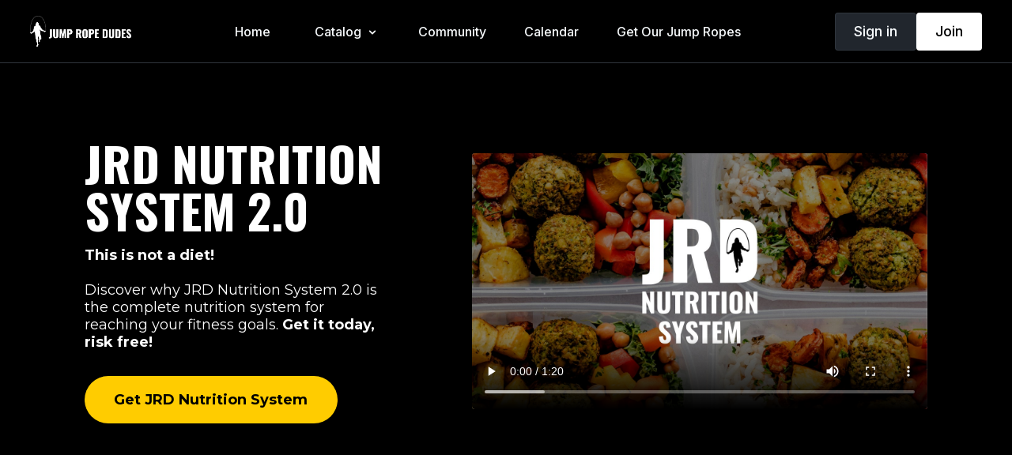

--- FILE ---
content_type: text/html; charset=utf-8
request_url: https://www.jumpropedudes.tv/pages/jrd-nutrition-system?r_done=1
body_size: 156250
content:
<!DOCTYPE html>
<html lang="en">
  <head>
    
    <meta charset="utf-8">
<script type="text/javascript">window.NREUM||(NREUM={});NREUM.info={"beacon":"bam.nr-data.net","errorBeacon":"bam.nr-data.net","licenseKey":"NRJS-76a079092d7e7822b1b","applicationID":"522494065","transactionName":"c1gNEEJcVVgHQ01AQl9FBgJCXFdATUEDVFNDGBAMX0Q=","queueTime":0,"applicationTime":182,"agent":""}</script>
<script type="text/javascript">(window.NREUM||(NREUM={})).init={privacy:{cookies_enabled:true},ajax:{deny_list:["bam.nr-data.net"]},feature_flags:["soft_nav"],distributed_tracing:{enabled:true}};(window.NREUM||(NREUM={})).loader_config={agentID:"601537969",accountID:"6520289",trustKey:"6520289",xpid:"UgMFUVRbARAFVlNWDgUHUFE=",licenseKey:"NRJS-76a079092d7e7822b1b",applicationID:"522494065",browserID:"601537969"};;/*! For license information please see nr-loader-spa-1.308.0.min.js.LICENSE.txt */
(()=>{var e,t,r={384:(e,t,r)=>{"use strict";r.d(t,{NT:()=>a,US:()=>u,Zm:()=>o,bQ:()=>d,dV:()=>c,pV:()=>l});var n=r(6154),i=r(1863),s=r(1910);const a={beacon:"bam.nr-data.net",errorBeacon:"bam.nr-data.net"};function o(){return n.gm.NREUM||(n.gm.NREUM={}),void 0===n.gm.newrelic&&(n.gm.newrelic=n.gm.NREUM),n.gm.NREUM}function c(){let e=o();return e.o||(e.o={ST:n.gm.setTimeout,SI:n.gm.setImmediate||n.gm.setInterval,CT:n.gm.clearTimeout,XHR:n.gm.XMLHttpRequest,REQ:n.gm.Request,EV:n.gm.Event,PR:n.gm.Promise,MO:n.gm.MutationObserver,FETCH:n.gm.fetch,WS:n.gm.WebSocket},(0,s.i)(...Object.values(e.o))),e}function d(e,t){let r=o();r.initializedAgents??={},t.initializedAt={ms:(0,i.t)(),date:new Date},r.initializedAgents[e]=t}function u(e,t){o()[e]=t}function l(){return function(){let e=o();const t=e.info||{};e.info={beacon:a.beacon,errorBeacon:a.errorBeacon,...t}}(),function(){let e=o();const t=e.init||{};e.init={...t}}(),c(),function(){let e=o();const t=e.loader_config||{};e.loader_config={...t}}(),o()}},782:(e,t,r)=>{"use strict";r.d(t,{T:()=>n});const n=r(860).K7.pageViewTiming},860:(e,t,r)=>{"use strict";r.d(t,{$J:()=>u,K7:()=>c,P3:()=>d,XX:()=>i,Yy:()=>o,df:()=>s,qY:()=>n,v4:()=>a});const n="events",i="jserrors",s="browser/blobs",a="rum",o="browser/logs",c={ajax:"ajax",genericEvents:"generic_events",jserrors:i,logging:"logging",metrics:"metrics",pageAction:"page_action",pageViewEvent:"page_view_event",pageViewTiming:"page_view_timing",sessionReplay:"session_replay",sessionTrace:"session_trace",softNav:"soft_navigations",spa:"spa"},d={[c.pageViewEvent]:1,[c.pageViewTiming]:2,[c.metrics]:3,[c.jserrors]:4,[c.spa]:5,[c.ajax]:6,[c.sessionTrace]:7,[c.softNav]:8,[c.sessionReplay]:9,[c.logging]:10,[c.genericEvents]:11},u={[c.pageViewEvent]:a,[c.pageViewTiming]:n,[c.ajax]:n,[c.spa]:n,[c.softNav]:n,[c.metrics]:i,[c.jserrors]:i,[c.sessionTrace]:s,[c.sessionReplay]:s,[c.logging]:o,[c.genericEvents]:"ins"}},944:(e,t,r)=>{"use strict";r.d(t,{R:()=>i});var n=r(3241);function i(e,t){"function"==typeof console.debug&&(console.debug("New Relic Warning: https://github.com/newrelic/newrelic-browser-agent/blob/main/docs/warning-codes.md#".concat(e),t),(0,n.W)({agentIdentifier:null,drained:null,type:"data",name:"warn",feature:"warn",data:{code:e,secondary:t}}))}},993:(e,t,r)=>{"use strict";r.d(t,{A$:()=>s,ET:()=>a,TZ:()=>o,p_:()=>i});var n=r(860);const i={ERROR:"ERROR",WARN:"WARN",INFO:"INFO",DEBUG:"DEBUG",TRACE:"TRACE"},s={OFF:0,ERROR:1,WARN:2,INFO:3,DEBUG:4,TRACE:5},a="log",o=n.K7.logging},1541:(e,t,r)=>{"use strict";r.d(t,{U:()=>i,f:()=>n});const n={MFE:"MFE",BA:"BA"};function i(e,t){if(2!==t?.harvestEndpointVersion)return{};const r=t.agentRef.runtime.appMetadata.agents[0].entityGuid;return e?{"source.id":e.id,"source.name":e.name,"source.type":e.type,"parent.id":e.parent?.id||r,"parent.type":e.parent?.type||n.BA}:{"entity.guid":r,appId:t.agentRef.info.applicationID}}},1687:(e,t,r)=>{"use strict";r.d(t,{Ak:()=>d,Ze:()=>h,x3:()=>u});var n=r(3241),i=r(7836),s=r(3606),a=r(860),o=r(2646);const c={};function d(e,t){const r={staged:!1,priority:a.P3[t]||0};l(e),c[e].get(t)||c[e].set(t,r)}function u(e,t){e&&c[e]&&(c[e].get(t)&&c[e].delete(t),p(e,t,!1),c[e].size&&f(e))}function l(e){if(!e)throw new Error("agentIdentifier required");c[e]||(c[e]=new Map)}function h(e="",t="feature",r=!1){if(l(e),!e||!c[e].get(t)||r)return p(e,t);c[e].get(t).staged=!0,f(e)}function f(e){const t=Array.from(c[e]);t.every(([e,t])=>t.staged)&&(t.sort((e,t)=>e[1].priority-t[1].priority),t.forEach(([t])=>{c[e].delete(t),p(e,t)}))}function p(e,t,r=!0){const a=e?i.ee.get(e):i.ee,c=s.i.handlers;if(!a.aborted&&a.backlog&&c){if((0,n.W)({agentIdentifier:e,type:"lifecycle",name:"drain",feature:t}),r){const e=a.backlog[t],r=c[t];if(r){for(let t=0;e&&t<e.length;++t)g(e[t],r);Object.entries(r).forEach(([e,t])=>{Object.values(t||{}).forEach(t=>{t[0]?.on&&t[0]?.context()instanceof o.y&&t[0].on(e,t[1])})})}}a.isolatedBacklog||delete c[t],a.backlog[t]=null,a.emit("drain-"+t,[])}}function g(e,t){var r=e[1];Object.values(t[r]||{}).forEach(t=>{var r=e[0];if(t[0]===r){var n=t[1],i=e[3],s=e[2];n.apply(i,s)}})}},1738:(e,t,r)=>{"use strict";r.d(t,{U:()=>f,Y:()=>h});var n=r(3241),i=r(9908),s=r(1863),a=r(944),o=r(5701),c=r(3969),d=r(8362),u=r(860),l=r(4261);function h(e,t,r,s){const h=s||r;!h||h[e]&&h[e]!==d.d.prototype[e]||(h[e]=function(){(0,i.p)(c.xV,["API/"+e+"/called"],void 0,u.K7.metrics,r.ee),(0,n.W)({agentIdentifier:r.agentIdentifier,drained:!!o.B?.[r.agentIdentifier],type:"data",name:"api",feature:l.Pl+e,data:{}});try{return t.apply(this,arguments)}catch(e){(0,a.R)(23,e)}})}function f(e,t,r,n,a){const o=e.info;null===r?delete o.jsAttributes[t]:o.jsAttributes[t]=r,(a||null===r)&&(0,i.p)(l.Pl+n,[(0,s.t)(),t,r],void 0,"session",e.ee)}},1741:(e,t,r)=>{"use strict";r.d(t,{W:()=>s});var n=r(944),i=r(4261);class s{#e(e,...t){if(this[e]!==s.prototype[e])return this[e](...t);(0,n.R)(35,e)}addPageAction(e,t){return this.#e(i.hG,e,t)}register(e){return this.#e(i.eY,e)}recordCustomEvent(e,t){return this.#e(i.fF,e,t)}setPageViewName(e,t){return this.#e(i.Fw,e,t)}setCustomAttribute(e,t,r){return this.#e(i.cD,e,t,r)}noticeError(e,t){return this.#e(i.o5,e,t)}setUserId(e,t=!1){return this.#e(i.Dl,e,t)}setApplicationVersion(e){return this.#e(i.nb,e)}setErrorHandler(e){return this.#e(i.bt,e)}addRelease(e,t){return this.#e(i.k6,e,t)}log(e,t){return this.#e(i.$9,e,t)}start(){return this.#e(i.d3)}finished(e){return this.#e(i.BL,e)}recordReplay(){return this.#e(i.CH)}pauseReplay(){return this.#e(i.Tb)}addToTrace(e){return this.#e(i.U2,e)}setCurrentRouteName(e){return this.#e(i.PA,e)}interaction(e){return this.#e(i.dT,e)}wrapLogger(e,t,r){return this.#e(i.Wb,e,t,r)}measure(e,t){return this.#e(i.V1,e,t)}consent(e){return this.#e(i.Pv,e)}}},1863:(e,t,r)=>{"use strict";function n(){return Math.floor(performance.now())}r.d(t,{t:()=>n})},1910:(e,t,r)=>{"use strict";r.d(t,{i:()=>s});var n=r(944);const i=new Map;function s(...e){return e.every(e=>{if(i.has(e))return i.get(e);const t="function"==typeof e?e.toString():"",r=t.includes("[native code]"),s=t.includes("nrWrapper");return r||s||(0,n.R)(64,e?.name||t),i.set(e,r),r})}},2555:(e,t,r)=>{"use strict";r.d(t,{D:()=>o,f:()=>a});var n=r(384),i=r(8122);const s={beacon:n.NT.beacon,errorBeacon:n.NT.errorBeacon,licenseKey:void 0,applicationID:void 0,sa:void 0,queueTime:void 0,applicationTime:void 0,ttGuid:void 0,user:void 0,account:void 0,product:void 0,extra:void 0,jsAttributes:{},userAttributes:void 0,atts:void 0,transactionName:void 0,tNamePlain:void 0};function a(e){try{return!!e.licenseKey&&!!e.errorBeacon&&!!e.applicationID}catch(e){return!1}}const o=e=>(0,i.a)(e,s)},2614:(e,t,r)=>{"use strict";r.d(t,{BB:()=>a,H3:()=>n,g:()=>d,iL:()=>c,tS:()=>o,uh:()=>i,wk:()=>s});const n="NRBA",i="SESSION",s=144e5,a=18e5,o={STARTED:"session-started",PAUSE:"session-pause",RESET:"session-reset",RESUME:"session-resume",UPDATE:"session-update"},c={SAME_TAB:"same-tab",CROSS_TAB:"cross-tab"},d={OFF:0,FULL:1,ERROR:2}},2646:(e,t,r)=>{"use strict";r.d(t,{y:()=>n});class n{constructor(e){this.contextId=e}}},2843:(e,t,r)=>{"use strict";r.d(t,{G:()=>s,u:()=>i});var n=r(3878);function i(e,t=!1,r,i){(0,n.DD)("visibilitychange",function(){if(t)return void("hidden"===document.visibilityState&&e());e(document.visibilityState)},r,i)}function s(e,t,r){(0,n.sp)("pagehide",e,t,r)}},3241:(e,t,r)=>{"use strict";r.d(t,{W:()=>s});var n=r(6154);const i="newrelic";function s(e={}){try{n.gm.dispatchEvent(new CustomEvent(i,{detail:e}))}catch(e){}}},3304:(e,t,r)=>{"use strict";r.d(t,{A:()=>s});var n=r(7836);const i=()=>{const e=new WeakSet;return(t,r)=>{if("object"==typeof r&&null!==r){if(e.has(r))return;e.add(r)}return r}};function s(e){try{return JSON.stringify(e,i())??""}catch(e){try{n.ee.emit("internal-error",[e])}catch(e){}return""}}},3333:(e,t,r)=>{"use strict";r.d(t,{$v:()=>u,TZ:()=>n,Xh:()=>c,Zp:()=>i,kd:()=>d,mq:()=>o,nf:()=>a,qN:()=>s});const n=r(860).K7.genericEvents,i=["auxclick","click","copy","keydown","paste","scrollend"],s=["focus","blur"],a=4,o=1e3,c=2e3,d=["PageAction","UserAction","BrowserPerformance"],u={RESOURCES:"experimental.resources",REGISTER:"register"}},3434:(e,t,r)=>{"use strict";r.d(t,{Jt:()=>s,YM:()=>d});var n=r(7836),i=r(5607);const s="nr@original:".concat(i.W),a=50;var o=Object.prototype.hasOwnProperty,c=!1;function d(e,t){return e||(e=n.ee),r.inPlace=function(e,t,n,i,s){n||(n="");const a="-"===n.charAt(0);for(let o=0;o<t.length;o++){const c=t[o],d=e[c];l(d)||(e[c]=r(d,a?c+n:n,i,c,s))}},r.flag=s,r;function r(t,r,n,c,d){return l(t)?t:(r||(r=""),nrWrapper[s]=t,function(e,t,r){if(Object.defineProperty&&Object.keys)try{return Object.keys(e).forEach(function(r){Object.defineProperty(t,r,{get:function(){return e[r]},set:function(t){return e[r]=t,t}})}),t}catch(e){u([e],r)}for(var n in e)o.call(e,n)&&(t[n]=e[n])}(t,nrWrapper,e),nrWrapper);function nrWrapper(){var s,o,l,h;let f;try{o=this,s=[...arguments],l="function"==typeof n?n(s,o):n||{}}catch(t){u([t,"",[s,o,c],l],e)}i(r+"start",[s,o,c],l,d);const p=performance.now();let g;try{return h=t.apply(o,s),g=performance.now(),h}catch(e){throw g=performance.now(),i(r+"err",[s,o,e],l,d),f=e,f}finally{const e=g-p,t={start:p,end:g,duration:e,isLongTask:e>=a,methodName:c,thrownError:f};t.isLongTask&&i("long-task",[t,o],l,d),i(r+"end",[s,o,h],l,d)}}}function i(r,n,i,s){if(!c||t){var a=c;c=!0;try{e.emit(r,n,i,t,s)}catch(t){u([t,r,n,i],e)}c=a}}}function u(e,t){t||(t=n.ee);try{t.emit("internal-error",e)}catch(e){}}function l(e){return!(e&&"function"==typeof e&&e.apply&&!e[s])}},3606:(e,t,r)=>{"use strict";r.d(t,{i:()=>s});var n=r(9908);s.on=a;var i=s.handlers={};function s(e,t,r,s){a(s||n.d,i,e,t,r)}function a(e,t,r,i,s){s||(s="feature"),e||(e=n.d);var a=t[s]=t[s]||{};(a[r]=a[r]||[]).push([e,i])}},3738:(e,t,r)=>{"use strict";r.d(t,{He:()=>i,Kp:()=>o,Lc:()=>d,Rz:()=>u,TZ:()=>n,bD:()=>s,d3:()=>a,jx:()=>l,sl:()=>h,uP:()=>c});const n=r(860).K7.sessionTrace,i="bstResource",s="resource",a="-start",o="-end",c="fn"+a,d="fn"+o,u="pushState",l=1e3,h=3e4},3785:(e,t,r)=>{"use strict";r.d(t,{R:()=>c,b:()=>d});var n=r(9908),i=r(1863),s=r(860),a=r(3969),o=r(993);function c(e,t,r={},c=o.p_.INFO,d=!0,u,l=(0,i.t)()){(0,n.p)(a.xV,["API/logging/".concat(c.toLowerCase(),"/called")],void 0,s.K7.metrics,e),(0,n.p)(o.ET,[l,t,r,c,d,u],void 0,s.K7.logging,e)}function d(e){return"string"==typeof e&&Object.values(o.p_).some(t=>t===e.toUpperCase().trim())}},3878:(e,t,r)=>{"use strict";function n(e,t){return{capture:e,passive:!1,signal:t}}function i(e,t,r=!1,i){window.addEventListener(e,t,n(r,i))}function s(e,t,r=!1,i){document.addEventListener(e,t,n(r,i))}r.d(t,{DD:()=>s,jT:()=>n,sp:()=>i})},3962:(e,t,r)=>{"use strict";r.d(t,{AM:()=>a,O2:()=>l,OV:()=>s,Qu:()=>h,TZ:()=>c,ih:()=>f,pP:()=>o,t1:()=>u,tC:()=>i,wD:()=>d});var n=r(860);const i=["click","keydown","submit"],s="popstate",a="api",o="initialPageLoad",c=n.K7.softNav,d=5e3,u=500,l={INITIAL_PAGE_LOAD:"",ROUTE_CHANGE:1,UNSPECIFIED:2},h={INTERACTION:1,AJAX:2,CUSTOM_END:3,CUSTOM_TRACER:4},f={IP:"in progress",PF:"pending finish",FIN:"finished",CAN:"cancelled"}},3969:(e,t,r)=>{"use strict";r.d(t,{TZ:()=>n,XG:()=>o,rs:()=>i,xV:()=>a,z_:()=>s});const n=r(860).K7.metrics,i="sm",s="cm",a="storeSupportabilityMetrics",o="storeEventMetrics"},4234:(e,t,r)=>{"use strict";r.d(t,{W:()=>s});var n=r(7836),i=r(1687);class s{constructor(e,t){this.agentIdentifier=e,this.ee=n.ee.get(e),this.featureName=t,this.blocked=!1}deregisterDrain(){(0,i.x3)(this.agentIdentifier,this.featureName)}}},4261:(e,t,r)=>{"use strict";r.d(t,{$9:()=>u,BL:()=>c,CH:()=>p,Dl:()=>R,Fw:()=>w,PA:()=>v,Pl:()=>n,Pv:()=>A,Tb:()=>h,U2:()=>a,V1:()=>E,Wb:()=>T,bt:()=>y,cD:()=>b,d3:()=>x,dT:()=>d,eY:()=>g,fF:()=>f,hG:()=>s,hw:()=>i,k6:()=>o,nb:()=>m,o5:()=>l});const n="api-",i=n+"ixn-",s="addPageAction",a="addToTrace",o="addRelease",c="finished",d="interaction",u="log",l="noticeError",h="pauseReplay",f="recordCustomEvent",p="recordReplay",g="register",m="setApplicationVersion",v="setCurrentRouteName",b="setCustomAttribute",y="setErrorHandler",w="setPageViewName",R="setUserId",x="start",T="wrapLogger",E="measure",A="consent"},5205:(e,t,r)=>{"use strict";r.d(t,{j:()=>S});var n=r(384),i=r(1741);var s=r(2555),a=r(3333);const o=e=>{if(!e||"string"!=typeof e)return!1;try{document.createDocumentFragment().querySelector(e)}catch{return!1}return!0};var c=r(2614),d=r(944),u=r(8122);const l="[data-nr-mask]",h=e=>(0,u.a)(e,(()=>{const e={feature_flags:[],experimental:{allow_registered_children:!1,resources:!1},mask_selector:"*",block_selector:"[data-nr-block]",mask_input_options:{color:!1,date:!1,"datetime-local":!1,email:!1,month:!1,number:!1,range:!1,search:!1,tel:!1,text:!1,time:!1,url:!1,week:!1,textarea:!1,select:!1,password:!0}};return{ajax:{deny_list:void 0,block_internal:!0,enabled:!0,autoStart:!0},api:{get allow_registered_children(){return e.feature_flags.includes(a.$v.REGISTER)||e.experimental.allow_registered_children},set allow_registered_children(t){e.experimental.allow_registered_children=t},duplicate_registered_data:!1},browser_consent_mode:{enabled:!1},distributed_tracing:{enabled:void 0,exclude_newrelic_header:void 0,cors_use_newrelic_header:void 0,cors_use_tracecontext_headers:void 0,allowed_origins:void 0},get feature_flags(){return e.feature_flags},set feature_flags(t){e.feature_flags=t},generic_events:{enabled:!0,autoStart:!0},harvest:{interval:30},jserrors:{enabled:!0,autoStart:!0},logging:{enabled:!0,autoStart:!0},metrics:{enabled:!0,autoStart:!0},obfuscate:void 0,page_action:{enabled:!0},page_view_event:{enabled:!0,autoStart:!0},page_view_timing:{enabled:!0,autoStart:!0},performance:{capture_marks:!1,capture_measures:!1,capture_detail:!0,resources:{get enabled(){return e.feature_flags.includes(a.$v.RESOURCES)||e.experimental.resources},set enabled(t){e.experimental.resources=t},asset_types:[],first_party_domains:[],ignore_newrelic:!0}},privacy:{cookies_enabled:!0},proxy:{assets:void 0,beacon:void 0},session:{expiresMs:c.wk,inactiveMs:c.BB},session_replay:{autoStart:!0,enabled:!1,preload:!1,sampling_rate:10,error_sampling_rate:100,collect_fonts:!1,inline_images:!1,fix_stylesheets:!0,mask_all_inputs:!0,get mask_text_selector(){return e.mask_selector},set mask_text_selector(t){o(t)?e.mask_selector="".concat(t,",").concat(l):""===t||null===t?e.mask_selector=l:(0,d.R)(5,t)},get block_class(){return"nr-block"},get ignore_class(){return"nr-ignore"},get mask_text_class(){return"nr-mask"},get block_selector(){return e.block_selector},set block_selector(t){o(t)?e.block_selector+=",".concat(t):""!==t&&(0,d.R)(6,t)},get mask_input_options(){return e.mask_input_options},set mask_input_options(t){t&&"object"==typeof t?e.mask_input_options={...t,password:!0}:(0,d.R)(7,t)}},session_trace:{enabled:!0,autoStart:!0},soft_navigations:{enabled:!0,autoStart:!0},spa:{enabled:!0,autoStart:!0},ssl:void 0,user_actions:{enabled:!0,elementAttributes:["id","className","tagName","type"]}}})());var f=r(6154),p=r(9324);let g=0;const m={buildEnv:p.F3,distMethod:p.Xs,version:p.xv,originTime:f.WN},v={consented:!1},b={appMetadata:{},get consented(){return this.session?.state?.consent||v.consented},set consented(e){v.consented=e},customTransaction:void 0,denyList:void 0,disabled:!1,harvester:void 0,isolatedBacklog:!1,isRecording:!1,loaderType:void 0,maxBytes:3e4,obfuscator:void 0,onerror:void 0,ptid:void 0,releaseIds:{},session:void 0,timeKeeper:void 0,registeredEntities:[],jsAttributesMetadata:{bytes:0},get harvestCount(){return++g}},y=e=>{const t=(0,u.a)(e,b),r=Object.keys(m).reduce((e,t)=>(e[t]={value:m[t],writable:!1,configurable:!0,enumerable:!0},e),{});return Object.defineProperties(t,r)};var w=r(5701);const R=e=>{const t=e.startsWith("http");e+="/",r.p=t?e:"https://"+e};var x=r(7836),T=r(3241);const E={accountID:void 0,trustKey:void 0,agentID:void 0,licenseKey:void 0,applicationID:void 0,xpid:void 0},A=e=>(0,u.a)(e,E),_=new Set;function S(e,t={},r,a){let{init:o,info:c,loader_config:d,runtime:u={},exposed:l=!0}=t;if(!c){const e=(0,n.pV)();o=e.init,c=e.info,d=e.loader_config}e.init=h(o||{}),e.loader_config=A(d||{}),c.jsAttributes??={},f.bv&&(c.jsAttributes.isWorker=!0),e.info=(0,s.D)(c);const p=e.init,g=[c.beacon,c.errorBeacon];_.has(e.agentIdentifier)||(p.proxy.assets&&(R(p.proxy.assets),g.push(p.proxy.assets)),p.proxy.beacon&&g.push(p.proxy.beacon),e.beacons=[...g],function(e){const t=(0,n.pV)();Object.getOwnPropertyNames(i.W.prototype).forEach(r=>{const n=i.W.prototype[r];if("function"!=typeof n||"constructor"===n)return;let s=t[r];e[r]&&!1!==e.exposed&&"micro-agent"!==e.runtime?.loaderType&&(t[r]=(...t)=>{const n=e[r](...t);return s?s(...t):n})})}(e),(0,n.US)("activatedFeatures",w.B)),u.denyList=[...p.ajax.deny_list||[],...p.ajax.block_internal?g:[]],u.ptid=e.agentIdentifier,u.loaderType=r,e.runtime=y(u),_.has(e.agentIdentifier)||(e.ee=x.ee.get(e.agentIdentifier),e.exposed=l,(0,T.W)({agentIdentifier:e.agentIdentifier,drained:!!w.B?.[e.agentIdentifier],type:"lifecycle",name:"initialize",feature:void 0,data:e.config})),_.add(e.agentIdentifier)}},5270:(e,t,r)=>{"use strict";r.d(t,{Aw:()=>a,SR:()=>s,rF:()=>o});var n=r(384),i=r(7767);function s(e){return!!(0,n.dV)().o.MO&&(0,i.V)(e)&&!0===e?.session_trace.enabled}function a(e){return!0===e?.session_replay.preload&&s(e)}function o(e,t){try{if("string"==typeof t?.type){if("password"===t.type.toLowerCase())return"*".repeat(e?.length||0);if(void 0!==t?.dataset?.nrUnmask||t?.classList?.contains("nr-unmask"))return e}}catch(e){}return"string"==typeof e?e.replace(/[\S]/g,"*"):"*".repeat(e?.length||0)}},5289:(e,t,r)=>{"use strict";r.d(t,{GG:()=>a,Qr:()=>c,sB:()=>o});var n=r(3878),i=r(6389);function s(){return"undefined"==typeof document||"complete"===document.readyState}function a(e,t){if(s())return e();const r=(0,i.J)(e),a=setInterval(()=>{s()&&(clearInterval(a),r())},500);(0,n.sp)("load",r,t)}function o(e){if(s())return e();(0,n.DD)("DOMContentLoaded",e)}function c(e){if(s())return e();(0,n.sp)("popstate",e)}},5607:(e,t,r)=>{"use strict";r.d(t,{W:()=>n});const n=(0,r(9566).bz)()},5701:(e,t,r)=>{"use strict";r.d(t,{B:()=>s,t:()=>a});var n=r(3241);const i=new Set,s={};function a(e,t){const r=t.agentIdentifier;s[r]??={},e&&"object"==typeof e&&(i.has(r)||(t.ee.emit("rumresp",[e]),s[r]=e,i.add(r),(0,n.W)({agentIdentifier:r,loaded:!0,drained:!0,type:"lifecycle",name:"load",feature:void 0,data:e})))}},6154:(e,t,r)=>{"use strict";r.d(t,{OF:()=>d,RI:()=>i,WN:()=>h,bv:()=>s,eN:()=>f,gm:()=>a,lR:()=>l,m:()=>c,mw:()=>o,sb:()=>u});var n=r(1863);const i="undefined"!=typeof window&&!!window.document,s="undefined"!=typeof WorkerGlobalScope&&("undefined"!=typeof self&&self instanceof WorkerGlobalScope&&self.navigator instanceof WorkerNavigator||"undefined"!=typeof globalThis&&globalThis instanceof WorkerGlobalScope&&globalThis.navigator instanceof WorkerNavigator),a=i?window:"undefined"!=typeof WorkerGlobalScope&&("undefined"!=typeof self&&self instanceof WorkerGlobalScope&&self||"undefined"!=typeof globalThis&&globalThis instanceof WorkerGlobalScope&&globalThis),o=Boolean("hidden"===a?.document?.visibilityState),c=""+a?.location,d=/iPad|iPhone|iPod/.test(a.navigator?.userAgent),u=d&&"undefined"==typeof SharedWorker,l=(()=>{const e=a.navigator?.userAgent?.match(/Firefox[/\s](\d+\.\d+)/);return Array.isArray(e)&&e.length>=2?+e[1]:0})(),h=Date.now()-(0,n.t)(),f=()=>"undefined"!=typeof PerformanceNavigationTiming&&a?.performance?.getEntriesByType("navigation")?.[0]?.responseStart},6344:(e,t,r)=>{"use strict";r.d(t,{BB:()=>u,Qb:()=>l,TZ:()=>i,Ug:()=>a,Vh:()=>s,_s:()=>o,bc:()=>d,yP:()=>c});var n=r(2614);const i=r(860).K7.sessionReplay,s="errorDuringReplay",a=.12,o={DomContentLoaded:0,Load:1,FullSnapshot:2,IncrementalSnapshot:3,Meta:4,Custom:5},c={[n.g.ERROR]:15e3,[n.g.FULL]:3e5,[n.g.OFF]:0},d={RESET:{message:"Session was reset",sm:"Reset"},IMPORT:{message:"Recorder failed to import",sm:"Import"},TOO_MANY:{message:"429: Too Many Requests",sm:"Too-Many"},TOO_BIG:{message:"Payload was too large",sm:"Too-Big"},CROSS_TAB:{message:"Session Entity was set to OFF on another tab",sm:"Cross-Tab"},ENTITLEMENTS:{message:"Session Replay is not allowed and will not be started",sm:"Entitlement"}},u=5e3,l={API:"api",RESUME:"resume",SWITCH_TO_FULL:"switchToFull",INITIALIZE:"initialize",PRELOAD:"preload"}},6389:(e,t,r)=>{"use strict";function n(e,t=500,r={}){const n=r?.leading||!1;let i;return(...r)=>{n&&void 0===i&&(e.apply(this,r),i=setTimeout(()=>{i=clearTimeout(i)},t)),n||(clearTimeout(i),i=setTimeout(()=>{e.apply(this,r)},t))}}function i(e){let t=!1;return(...r)=>{t||(t=!0,e.apply(this,r))}}r.d(t,{J:()=>i,s:()=>n})},6630:(e,t,r)=>{"use strict";r.d(t,{T:()=>n});const n=r(860).K7.pageViewEvent},6774:(e,t,r)=>{"use strict";r.d(t,{T:()=>n});const n=r(860).K7.jserrors},7295:(e,t,r)=>{"use strict";r.d(t,{Xv:()=>a,gX:()=>i,iW:()=>s});var n=[];function i(e){if(!e||s(e))return!1;if(0===n.length)return!0;if("*"===n[0].hostname)return!1;for(var t=0;t<n.length;t++){var r=n[t];if(r.hostname.test(e.hostname)&&r.pathname.test(e.pathname))return!1}return!0}function s(e){return void 0===e.hostname}function a(e){if(n=[],e&&e.length)for(var t=0;t<e.length;t++){let r=e[t];if(!r)continue;if("*"===r)return void(n=[{hostname:"*"}]);0===r.indexOf("http://")?r=r.substring(7):0===r.indexOf("https://")&&(r=r.substring(8));const i=r.indexOf("/");let s,a;i>0?(s=r.substring(0,i),a=r.substring(i)):(s=r,a="*");let[c]=s.split(":");n.push({hostname:o(c),pathname:o(a,!0)})}}function o(e,t=!1){const r=e.replace(/[.+?^${}()|[\]\\]/g,e=>"\\"+e).replace(/\*/g,".*?");return new RegExp((t?"^":"")+r+"$")}},7485:(e,t,r)=>{"use strict";r.d(t,{D:()=>i});var n=r(6154);function i(e){if(0===(e||"").indexOf("data:"))return{protocol:"data"};try{const t=new URL(e,location.href),r={port:t.port,hostname:t.hostname,pathname:t.pathname,search:t.search,protocol:t.protocol.slice(0,t.protocol.indexOf(":")),sameOrigin:t.protocol===n.gm?.location?.protocol&&t.host===n.gm?.location?.host};return r.port&&""!==r.port||("http:"===t.protocol&&(r.port="80"),"https:"===t.protocol&&(r.port="443")),r.pathname&&""!==r.pathname?r.pathname.startsWith("/")||(r.pathname="/".concat(r.pathname)):r.pathname="/",r}catch(e){return{}}}},7699:(e,t,r)=>{"use strict";r.d(t,{It:()=>s,KC:()=>o,No:()=>i,qh:()=>a});var n=r(860);const i=16e3,s=1e6,a="SESSION_ERROR",o={[n.K7.logging]:!0,[n.K7.genericEvents]:!1,[n.K7.jserrors]:!1,[n.K7.ajax]:!1}},7767:(e,t,r)=>{"use strict";r.d(t,{V:()=>i});var n=r(6154);const i=e=>n.RI&&!0===e?.privacy.cookies_enabled},7836:(e,t,r)=>{"use strict";r.d(t,{P:()=>o,ee:()=>c});var n=r(384),i=r(8990),s=r(2646),a=r(5607);const o="nr@context:".concat(a.W),c=function e(t,r){var n={},a={},u={},l=!1;try{l=16===r.length&&d.initializedAgents?.[r]?.runtime.isolatedBacklog}catch(e){}var h={on:p,addEventListener:p,removeEventListener:function(e,t){var r=n[e];if(!r)return;for(var i=0;i<r.length;i++)r[i]===t&&r.splice(i,1)},emit:function(e,r,n,i,s){!1!==s&&(s=!0);if(c.aborted&&!i)return;t&&s&&t.emit(e,r,n);var o=f(n);g(e).forEach(e=>{e.apply(o,r)});var d=v()[a[e]];d&&d.push([h,e,r,o]);return o},get:m,listeners:g,context:f,buffer:function(e,t){const r=v();if(t=t||"feature",h.aborted)return;Object.entries(e||{}).forEach(([e,n])=>{a[n]=t,t in r||(r[t]=[])})},abort:function(){h._aborted=!0,Object.keys(h.backlog).forEach(e=>{delete h.backlog[e]})},isBuffering:function(e){return!!v()[a[e]]},debugId:r,backlog:l?{}:t&&"object"==typeof t.backlog?t.backlog:{},isolatedBacklog:l};return Object.defineProperty(h,"aborted",{get:()=>{let e=h._aborted||!1;return e||(t&&(e=t.aborted),e)}}),h;function f(e){return e&&e instanceof s.y?e:e?(0,i.I)(e,o,()=>new s.y(o)):new s.y(o)}function p(e,t){n[e]=g(e).concat(t)}function g(e){return n[e]||[]}function m(t){return u[t]=u[t]||e(h,t)}function v(){return h.backlog}}(void 0,"globalEE"),d=(0,n.Zm)();d.ee||(d.ee=c)},8122:(e,t,r)=>{"use strict";r.d(t,{a:()=>i});var n=r(944);function i(e,t){try{if(!e||"object"!=typeof e)return(0,n.R)(3);if(!t||"object"!=typeof t)return(0,n.R)(4);const r=Object.create(Object.getPrototypeOf(t),Object.getOwnPropertyDescriptors(t)),s=0===Object.keys(r).length?e:r;for(let a in s)if(void 0!==e[a])try{if(null===e[a]){r[a]=null;continue}Array.isArray(e[a])&&Array.isArray(t[a])?r[a]=Array.from(new Set([...e[a],...t[a]])):"object"==typeof e[a]&&"object"==typeof t[a]?r[a]=i(e[a],t[a]):r[a]=e[a]}catch(e){r[a]||(0,n.R)(1,e)}return r}catch(e){(0,n.R)(2,e)}}},8139:(e,t,r)=>{"use strict";r.d(t,{u:()=>h});var n=r(7836),i=r(3434),s=r(8990),a=r(6154);const o={},c=a.gm.XMLHttpRequest,d="addEventListener",u="removeEventListener",l="nr@wrapped:".concat(n.P);function h(e){var t=function(e){return(e||n.ee).get("events")}(e);if(o[t.debugId]++)return t;o[t.debugId]=1;var r=(0,i.YM)(t,!0);function h(e){r.inPlace(e,[d,u],"-",p)}function p(e,t){return e[1]}return"getPrototypeOf"in Object&&(a.RI&&f(document,h),c&&f(c.prototype,h),f(a.gm,h)),t.on(d+"-start",function(e,t){var n=e[1];if(null!==n&&("function"==typeof n||"object"==typeof n)&&"newrelic"!==e[0]){var i=(0,s.I)(n,l,function(){var e={object:function(){if("function"!=typeof n.handleEvent)return;return n.handleEvent.apply(n,arguments)},function:n}[typeof n];return e?r(e,"fn-",null,e.name||"anonymous"):n});this.wrapped=e[1]=i}}),t.on(u+"-start",function(e){e[1]=this.wrapped||e[1]}),t}function f(e,t,...r){let n=e;for(;"object"==typeof n&&!Object.prototype.hasOwnProperty.call(n,d);)n=Object.getPrototypeOf(n);n&&t(n,...r)}},8362:(e,t,r)=>{"use strict";r.d(t,{d:()=>s});var n=r(9566),i=r(1741);class s extends i.W{agentIdentifier=(0,n.LA)(16)}},8374:(e,t,r)=>{r.nc=(()=>{try{return document?.currentScript?.nonce}catch(e){}return""})()},8990:(e,t,r)=>{"use strict";r.d(t,{I:()=>i});var n=Object.prototype.hasOwnProperty;function i(e,t,r){if(n.call(e,t))return e[t];var i=r();if(Object.defineProperty&&Object.keys)try{return Object.defineProperty(e,t,{value:i,writable:!0,enumerable:!1}),i}catch(e){}return e[t]=i,i}},9119:(e,t,r)=>{"use strict";r.d(t,{L:()=>s});var n=/([^?#]*)[^#]*(#[^?]*|$).*/,i=/([^?#]*)().*/;function s(e,t){return e?e.replace(t?n:i,"$1$2"):e}},9300:(e,t,r)=>{"use strict";r.d(t,{T:()=>n});const n=r(860).K7.ajax},9324:(e,t,r)=>{"use strict";r.d(t,{AJ:()=>a,F3:()=>i,Xs:()=>s,Yq:()=>o,xv:()=>n});const n="1.308.0",i="PROD",s="CDN",a="@newrelic/rrweb",o="1.0.1"},9566:(e,t,r)=>{"use strict";r.d(t,{LA:()=>o,ZF:()=>c,bz:()=>a,el:()=>d});var n=r(6154);const i="xxxxxxxx-xxxx-4xxx-yxxx-xxxxxxxxxxxx";function s(e,t){return e?15&e[t]:16*Math.random()|0}function a(){const e=n.gm?.crypto||n.gm?.msCrypto;let t,r=0;return e&&e.getRandomValues&&(t=e.getRandomValues(new Uint8Array(30))),i.split("").map(e=>"x"===e?s(t,r++).toString(16):"y"===e?(3&s()|8).toString(16):e).join("")}function o(e){const t=n.gm?.crypto||n.gm?.msCrypto;let r,i=0;t&&t.getRandomValues&&(r=t.getRandomValues(new Uint8Array(e)));const a=[];for(var o=0;o<e;o++)a.push(s(r,i++).toString(16));return a.join("")}function c(){return o(16)}function d(){return o(32)}},9908:(e,t,r)=>{"use strict";r.d(t,{d:()=>n,p:()=>i});var n=r(7836).ee.get("handle");function i(e,t,r,i,s){s?(s.buffer([e],i),s.emit(e,t,r)):(n.buffer([e],i),n.emit(e,t,r))}}},n={};function i(e){var t=n[e];if(void 0!==t)return t.exports;var s=n[e]={exports:{}};return r[e](s,s.exports,i),s.exports}i.m=r,i.d=(e,t)=>{for(var r in t)i.o(t,r)&&!i.o(e,r)&&Object.defineProperty(e,r,{enumerable:!0,get:t[r]})},i.f={},i.e=e=>Promise.all(Object.keys(i.f).reduce((t,r)=>(i.f[r](e,t),t),[])),i.u=e=>({212:"nr-spa-compressor",249:"nr-spa-recorder",478:"nr-spa"}[e]+"-1.308.0.min.js"),i.o=(e,t)=>Object.prototype.hasOwnProperty.call(e,t),e={},t="NRBA-1.308.0.PROD:",i.l=(r,n,s,a)=>{if(e[r])e[r].push(n);else{var o,c;if(void 0!==s)for(var d=document.getElementsByTagName("script"),u=0;u<d.length;u++){var l=d[u];if(l.getAttribute("src")==r||l.getAttribute("data-webpack")==t+s){o=l;break}}if(!o){c=!0;var h={478:"sha512-RSfSVnmHk59T/uIPbdSE0LPeqcEdF4/+XhfJdBuccH5rYMOEZDhFdtnh6X6nJk7hGpzHd9Ujhsy7lZEz/ORYCQ==",249:"sha512-ehJXhmntm85NSqW4MkhfQqmeKFulra3klDyY0OPDUE+sQ3GokHlPh1pmAzuNy//3j4ac6lzIbmXLvGQBMYmrkg==",212:"sha512-B9h4CR46ndKRgMBcK+j67uSR2RCnJfGefU+A7FrgR/k42ovXy5x/MAVFiSvFxuVeEk/pNLgvYGMp1cBSK/G6Fg=="};(o=document.createElement("script")).charset="utf-8",i.nc&&o.setAttribute("nonce",i.nc),o.setAttribute("data-webpack",t+s),o.src=r,0!==o.src.indexOf(window.location.origin+"/")&&(o.crossOrigin="anonymous"),h[a]&&(o.integrity=h[a])}e[r]=[n];var f=(t,n)=>{o.onerror=o.onload=null,clearTimeout(p);var i=e[r];if(delete e[r],o.parentNode&&o.parentNode.removeChild(o),i&&i.forEach(e=>e(n)),t)return t(n)},p=setTimeout(f.bind(null,void 0,{type:"timeout",target:o}),12e4);o.onerror=f.bind(null,o.onerror),o.onload=f.bind(null,o.onload),c&&document.head.appendChild(o)}},i.r=e=>{"undefined"!=typeof Symbol&&Symbol.toStringTag&&Object.defineProperty(e,Symbol.toStringTag,{value:"Module"}),Object.defineProperty(e,"__esModule",{value:!0})},i.p="https://js-agent.newrelic.com/",(()=>{var e={38:0,788:0};i.f.j=(t,r)=>{var n=i.o(e,t)?e[t]:void 0;if(0!==n)if(n)r.push(n[2]);else{var s=new Promise((r,i)=>n=e[t]=[r,i]);r.push(n[2]=s);var a=i.p+i.u(t),o=new Error;i.l(a,r=>{if(i.o(e,t)&&(0!==(n=e[t])&&(e[t]=void 0),n)){var s=r&&("load"===r.type?"missing":r.type),a=r&&r.target&&r.target.src;o.message="Loading chunk "+t+" failed: ("+s+": "+a+")",o.name="ChunkLoadError",o.type=s,o.request=a,n[1](o)}},"chunk-"+t,t)}};var t=(t,r)=>{var n,s,[a,o,c]=r,d=0;if(a.some(t=>0!==e[t])){for(n in o)i.o(o,n)&&(i.m[n]=o[n]);if(c)c(i)}for(t&&t(r);d<a.length;d++)s=a[d],i.o(e,s)&&e[s]&&e[s][0](),e[s]=0},r=self["webpackChunk:NRBA-1.308.0.PROD"]=self["webpackChunk:NRBA-1.308.0.PROD"]||[];r.forEach(t.bind(null,0)),r.push=t.bind(null,r.push.bind(r))})(),(()=>{"use strict";i(8374);var e=i(8362),t=i(860);const r=Object.values(t.K7);var n=i(5205);var s=i(9908),a=i(1863),o=i(4261),c=i(1738);var d=i(1687),u=i(4234),l=i(5289),h=i(6154),f=i(944),p=i(5270),g=i(7767),m=i(6389),v=i(7699);class b extends u.W{constructor(e,t){super(e.agentIdentifier,t),this.agentRef=e,this.abortHandler=void 0,this.featAggregate=void 0,this.loadedSuccessfully=void 0,this.onAggregateImported=new Promise(e=>{this.loadedSuccessfully=e}),this.deferred=Promise.resolve(),!1===e.init[this.featureName].autoStart?this.deferred=new Promise((t,r)=>{this.ee.on("manual-start-all",(0,m.J)(()=>{(0,d.Ak)(e.agentIdentifier,this.featureName),t()}))}):(0,d.Ak)(e.agentIdentifier,t)}importAggregator(e,t,r={}){if(this.featAggregate)return;const n=async()=>{let n;await this.deferred;try{if((0,g.V)(e.init)){const{setupAgentSession:t}=await i.e(478).then(i.bind(i,8766));n=t(e)}}catch(e){(0,f.R)(20,e),this.ee.emit("internal-error",[e]),(0,s.p)(v.qh,[e],void 0,this.featureName,this.ee)}try{if(!this.#t(this.featureName,n,e.init))return(0,d.Ze)(this.agentIdentifier,this.featureName),void this.loadedSuccessfully(!1);const{Aggregate:i}=await t();this.featAggregate=new i(e,r),e.runtime.harvester.initializedAggregates.push(this.featAggregate),this.loadedSuccessfully(!0)}catch(e){(0,f.R)(34,e),this.abortHandler?.(),(0,d.Ze)(this.agentIdentifier,this.featureName,!0),this.loadedSuccessfully(!1),this.ee&&this.ee.abort()}};h.RI?(0,l.GG)(()=>n(),!0):n()}#t(e,r,n){if(this.blocked)return!1;switch(e){case t.K7.sessionReplay:return(0,p.SR)(n)&&!!r;case t.K7.sessionTrace:return!!r;default:return!0}}}var y=i(6630),w=i(2614),R=i(3241);class x extends b{static featureName=y.T;constructor(e){var t;super(e,y.T),this.setupInspectionEvents(e.agentIdentifier),t=e,(0,c.Y)(o.Fw,function(e,r){"string"==typeof e&&("/"!==e.charAt(0)&&(e="/"+e),t.runtime.customTransaction=(r||"http://custom.transaction")+e,(0,s.p)(o.Pl+o.Fw,[(0,a.t)()],void 0,void 0,t.ee))},t),this.importAggregator(e,()=>i.e(478).then(i.bind(i,2467)))}setupInspectionEvents(e){const t=(t,r)=>{t&&(0,R.W)({agentIdentifier:e,timeStamp:t.timeStamp,loaded:"complete"===t.target.readyState,type:"window",name:r,data:t.target.location+""})};(0,l.sB)(e=>{t(e,"DOMContentLoaded")}),(0,l.GG)(e=>{t(e,"load")}),(0,l.Qr)(e=>{t(e,"navigate")}),this.ee.on(w.tS.UPDATE,(t,r)=>{(0,R.W)({agentIdentifier:e,type:"lifecycle",name:"session",data:r})})}}var T=i(384);class E extends e.d{constructor(e){var t;(super(),h.gm)?(this.features={},(0,T.bQ)(this.agentIdentifier,this),this.desiredFeatures=new Set(e.features||[]),this.desiredFeatures.add(x),(0,n.j)(this,e,e.loaderType||"agent"),t=this,(0,c.Y)(o.cD,function(e,r,n=!1){if("string"==typeof e){if(["string","number","boolean"].includes(typeof r)||null===r)return(0,c.U)(t,e,r,o.cD,n);(0,f.R)(40,typeof r)}else(0,f.R)(39,typeof e)},t),function(e){(0,c.Y)(o.Dl,function(t,r=!1){if("string"!=typeof t&&null!==t)return void(0,f.R)(41,typeof t);const n=e.info.jsAttributes["enduser.id"];r&&null!=n&&n!==t?(0,s.p)(o.Pl+"setUserIdAndResetSession",[t],void 0,"session",e.ee):(0,c.U)(e,"enduser.id",t,o.Dl,!0)},e)}(this),function(e){(0,c.Y)(o.nb,function(t){if("string"==typeof t||null===t)return(0,c.U)(e,"application.version",t,o.nb,!1);(0,f.R)(42,typeof t)},e)}(this),function(e){(0,c.Y)(o.d3,function(){e.ee.emit("manual-start-all")},e)}(this),function(e){(0,c.Y)(o.Pv,function(t=!0){if("boolean"==typeof t){if((0,s.p)(o.Pl+o.Pv,[t],void 0,"session",e.ee),e.runtime.consented=t,t){const t=e.features.page_view_event;t.onAggregateImported.then(e=>{const r=t.featAggregate;e&&!r.sentRum&&r.sendRum()})}}else(0,f.R)(65,typeof t)},e)}(this),this.run()):(0,f.R)(21)}get config(){return{info:this.info,init:this.init,loader_config:this.loader_config,runtime:this.runtime}}get api(){return this}run(){try{const e=function(e){const t={};return r.forEach(r=>{t[r]=!!e[r]?.enabled}),t}(this.init),n=[...this.desiredFeatures];n.sort((e,r)=>t.P3[e.featureName]-t.P3[r.featureName]),n.forEach(r=>{if(!e[r.featureName]&&r.featureName!==t.K7.pageViewEvent)return;if(r.featureName===t.K7.spa)return void(0,f.R)(67);const n=function(e){switch(e){case t.K7.ajax:return[t.K7.jserrors];case t.K7.sessionTrace:return[t.K7.ajax,t.K7.pageViewEvent];case t.K7.sessionReplay:return[t.K7.sessionTrace];case t.K7.pageViewTiming:return[t.K7.pageViewEvent];default:return[]}}(r.featureName).filter(e=>!(e in this.features));n.length>0&&(0,f.R)(36,{targetFeature:r.featureName,missingDependencies:n}),this.features[r.featureName]=new r(this)})}catch(e){(0,f.R)(22,e);for(const e in this.features)this.features[e].abortHandler?.();const t=(0,T.Zm)();delete t.initializedAgents[this.agentIdentifier]?.features,delete this.sharedAggregator;return t.ee.get(this.agentIdentifier).abort(),!1}}}var A=i(2843),_=i(782);class S extends b{static featureName=_.T;constructor(e){super(e,_.T),h.RI&&((0,A.u)(()=>(0,s.p)("docHidden",[(0,a.t)()],void 0,_.T,this.ee),!0),(0,A.G)(()=>(0,s.p)("winPagehide",[(0,a.t)()],void 0,_.T,this.ee)),this.importAggregator(e,()=>i.e(478).then(i.bind(i,9917))))}}var O=i(3969);class I extends b{static featureName=O.TZ;constructor(e){super(e,O.TZ),h.RI&&document.addEventListener("securitypolicyviolation",e=>{(0,s.p)(O.xV,["Generic/CSPViolation/Detected"],void 0,this.featureName,this.ee)}),this.importAggregator(e,()=>i.e(478).then(i.bind(i,6555)))}}var N=i(6774),P=i(3878),k=i(3304);class D{constructor(e,t,r,n,i){this.name="UncaughtError",this.message="string"==typeof e?e:(0,k.A)(e),this.sourceURL=t,this.line=r,this.column=n,this.__newrelic=i}}function C(e){return M(e)?e:new D(void 0!==e?.message?e.message:e,e?.filename||e?.sourceURL,e?.lineno||e?.line,e?.colno||e?.col,e?.__newrelic,e?.cause)}function j(e){const t="Unhandled Promise Rejection: ";if(!e?.reason)return;if(M(e.reason)){try{e.reason.message.startsWith(t)||(e.reason.message=t+e.reason.message)}catch(e){}return C(e.reason)}const r=C(e.reason);return(r.message||"").startsWith(t)||(r.message=t+r.message),r}function L(e){if(e.error instanceof SyntaxError&&!/:\d+$/.test(e.error.stack?.trim())){const t=new D(e.message,e.filename,e.lineno,e.colno,e.error.__newrelic,e.cause);return t.name=SyntaxError.name,t}return M(e.error)?e.error:C(e)}function M(e){return e instanceof Error&&!!e.stack}function H(e,r,n,i,o=(0,a.t)()){"string"==typeof e&&(e=new Error(e)),(0,s.p)("err",[e,o,!1,r,n.runtime.isRecording,void 0,i],void 0,t.K7.jserrors,n.ee),(0,s.p)("uaErr",[],void 0,t.K7.genericEvents,n.ee)}var B=i(1541),K=i(993),W=i(3785);function U(e,{customAttributes:t={},level:r=K.p_.INFO}={},n,i,s=(0,a.t)()){(0,W.R)(n.ee,e,t,r,!1,i,s)}function F(e,r,n,i,c=(0,a.t)()){(0,s.p)(o.Pl+o.hG,[c,e,r,i],void 0,t.K7.genericEvents,n.ee)}function V(e,r,n,i,c=(0,a.t)()){const{start:d,end:u,customAttributes:l}=r||{},h={customAttributes:l||{}};if("object"!=typeof h.customAttributes||"string"!=typeof e||0===e.length)return void(0,f.R)(57);const p=(e,t)=>null==e?t:"number"==typeof e?e:e instanceof PerformanceMark?e.startTime:Number.NaN;if(h.start=p(d,0),h.end=p(u,c),Number.isNaN(h.start)||Number.isNaN(h.end))(0,f.R)(57);else{if(h.duration=h.end-h.start,!(h.duration<0))return(0,s.p)(o.Pl+o.V1,[h,e,i],void 0,t.K7.genericEvents,n.ee),h;(0,f.R)(58)}}function G(e,r={},n,i,c=(0,a.t)()){(0,s.p)(o.Pl+o.fF,[c,e,r,i],void 0,t.K7.genericEvents,n.ee)}function z(e){(0,c.Y)(o.eY,function(t){return Y(e,t)},e)}function Y(e,r,n){(0,f.R)(54,"newrelic.register"),r||={},r.type=B.f.MFE,r.licenseKey||=e.info.licenseKey,r.blocked=!1,r.parent=n||{},Array.isArray(r.tags)||(r.tags=[]);const i={};r.tags.forEach(e=>{"name"!==e&&"id"!==e&&(i["source.".concat(e)]=!0)}),r.isolated??=!0;let o=()=>{};const c=e.runtime.registeredEntities;if(!r.isolated){const e=c.find(({metadata:{target:{id:e}}})=>e===r.id&&!r.isolated);if(e)return e}const d=e=>{r.blocked=!0,o=e};function u(e){return"string"==typeof e&&!!e.trim()&&e.trim().length<501||"number"==typeof e}e.init.api.allow_registered_children||d((0,m.J)(()=>(0,f.R)(55))),u(r.id)&&u(r.name)||d((0,m.J)(()=>(0,f.R)(48,r)));const l={addPageAction:(t,n={})=>g(F,[t,{...i,...n},e],r),deregister:()=>{d((0,m.J)(()=>(0,f.R)(68)))},log:(t,n={})=>g(U,[t,{...n,customAttributes:{...i,...n.customAttributes||{}}},e],r),measure:(t,n={})=>g(V,[t,{...n,customAttributes:{...i,...n.customAttributes||{}}},e],r),noticeError:(t,n={})=>g(H,[t,{...i,...n},e],r),register:(t={})=>g(Y,[e,t],l.metadata.target),recordCustomEvent:(t,n={})=>g(G,[t,{...i,...n},e],r),setApplicationVersion:e=>p("application.version",e),setCustomAttribute:(e,t)=>p(e,t),setUserId:e=>p("enduser.id",e),metadata:{customAttributes:i,target:r}},h=()=>(r.blocked&&o(),r.blocked);h()||c.push(l);const p=(e,t)=>{h()||(i[e]=t)},g=(r,n,i)=>{if(h())return;const o=(0,a.t)();(0,s.p)(O.xV,["API/register/".concat(r.name,"/called")],void 0,t.K7.metrics,e.ee);try{if(e.init.api.duplicate_registered_data&&"register"!==r.name){let e=n;if(n[1]instanceof Object){const t={"child.id":i.id,"child.type":i.type};e="customAttributes"in n[1]?[n[0],{...n[1],customAttributes:{...n[1].customAttributes,...t}},...n.slice(2)]:[n[0],{...n[1],...t},...n.slice(2)]}r(...e,void 0,o)}return r(...n,i,o)}catch(e){(0,f.R)(50,e)}};return l}class Z extends b{static featureName=N.T;constructor(e){var t;super(e,N.T),t=e,(0,c.Y)(o.o5,(e,r)=>H(e,r,t),t),function(e){(0,c.Y)(o.bt,function(t){e.runtime.onerror=t},e)}(e),function(e){let t=0;(0,c.Y)(o.k6,function(e,r){++t>10||(this.runtime.releaseIds[e.slice(-200)]=(""+r).slice(-200))},e)}(e),z(e);try{this.removeOnAbort=new AbortController}catch(e){}this.ee.on("internal-error",(t,r)=>{this.abortHandler&&(0,s.p)("ierr",[C(t),(0,a.t)(),!0,{},e.runtime.isRecording,r],void 0,this.featureName,this.ee)}),h.gm.addEventListener("unhandledrejection",t=>{this.abortHandler&&(0,s.p)("err",[j(t),(0,a.t)(),!1,{unhandledPromiseRejection:1},e.runtime.isRecording],void 0,this.featureName,this.ee)},(0,P.jT)(!1,this.removeOnAbort?.signal)),h.gm.addEventListener("error",t=>{this.abortHandler&&(0,s.p)("err",[L(t),(0,a.t)(),!1,{},e.runtime.isRecording],void 0,this.featureName,this.ee)},(0,P.jT)(!1,this.removeOnAbort?.signal)),this.abortHandler=this.#r,this.importAggregator(e,()=>i.e(478).then(i.bind(i,2176)))}#r(){this.removeOnAbort?.abort(),this.abortHandler=void 0}}var q=i(8990);let X=1;function J(e){const t=typeof e;return!e||"object"!==t&&"function"!==t?-1:e===h.gm?0:(0,q.I)(e,"nr@id",function(){return X++})}function Q(e){if("string"==typeof e&&e.length)return e.length;if("object"==typeof e){if("undefined"!=typeof ArrayBuffer&&e instanceof ArrayBuffer&&e.byteLength)return e.byteLength;if("undefined"!=typeof Blob&&e instanceof Blob&&e.size)return e.size;if(!("undefined"!=typeof FormData&&e instanceof FormData))try{return(0,k.A)(e).length}catch(e){return}}}var ee=i(8139),te=i(7836),re=i(3434);const ne={},ie=["open","send"];function se(e){var t=e||te.ee;const r=function(e){return(e||te.ee).get("xhr")}(t);if(void 0===h.gm.XMLHttpRequest)return r;if(ne[r.debugId]++)return r;ne[r.debugId]=1,(0,ee.u)(t);var n=(0,re.YM)(r),i=h.gm.XMLHttpRequest,s=h.gm.MutationObserver,a=h.gm.Promise,o=h.gm.setInterval,c="readystatechange",d=["onload","onerror","onabort","onloadstart","onloadend","onprogress","ontimeout"],u=[],l=h.gm.XMLHttpRequest=function(e){const t=new i(e),s=r.context(t);try{r.emit("new-xhr",[t],s),t.addEventListener(c,(a=s,function(){var e=this;e.readyState>3&&!a.resolved&&(a.resolved=!0,r.emit("xhr-resolved",[],e)),n.inPlace(e,d,"fn-",y)}),(0,P.jT)(!1))}catch(e){(0,f.R)(15,e);try{r.emit("internal-error",[e])}catch(e){}}var a;return t};function p(e,t){n.inPlace(t,["onreadystatechange"],"fn-",y)}if(function(e,t){for(var r in e)t[r]=e[r]}(i,l),l.prototype=i.prototype,n.inPlace(l.prototype,ie,"-xhr-",y),r.on("send-xhr-start",function(e,t){p(e,t),function(e){u.push(e),s&&(g?g.then(b):o?o(b):(m=-m,v.data=m))}(t)}),r.on("open-xhr-start",p),s){var g=a&&a.resolve();if(!o&&!a){var m=1,v=document.createTextNode(m);new s(b).observe(v,{characterData:!0})}}else t.on("fn-end",function(e){e[0]&&e[0].type===c||b()});function b(){for(var e=0;e<u.length;e++)p(0,u[e]);u.length&&(u=[])}function y(e,t){return t}return r}var ae="fetch-",oe=ae+"body-",ce=["arrayBuffer","blob","json","text","formData"],de=h.gm.Request,ue=h.gm.Response,le="prototype";const he={};function fe(e){const t=function(e){return(e||te.ee).get("fetch")}(e);if(!(de&&ue&&h.gm.fetch))return t;if(he[t.debugId]++)return t;function r(e,r,n){var i=e[r];"function"==typeof i&&(e[r]=function(){var e,r=[...arguments],s={};t.emit(n+"before-start",[r],s),s[te.P]&&s[te.P].dt&&(e=s[te.P].dt);var a=i.apply(this,r);return t.emit(n+"start",[r,e],a),a.then(function(e){return t.emit(n+"end",[null,e],a),e},function(e){throw t.emit(n+"end",[e],a),e})})}return he[t.debugId]=1,ce.forEach(e=>{r(de[le],e,oe),r(ue[le],e,oe)}),r(h.gm,"fetch",ae),t.on(ae+"end",function(e,r){var n=this;if(r){var i=r.headers.get("content-length");null!==i&&(n.rxSize=i),t.emit(ae+"done",[null,r],n)}else t.emit(ae+"done",[e],n)}),t}var pe=i(7485),ge=i(9566);class me{constructor(e){this.agentRef=e}generateTracePayload(e){const t=this.agentRef.loader_config;if(!this.shouldGenerateTrace(e)||!t)return null;var r=(t.accountID||"").toString()||null,n=(t.agentID||"").toString()||null,i=(t.trustKey||"").toString()||null;if(!r||!n)return null;var s=(0,ge.ZF)(),a=(0,ge.el)(),o=Date.now(),c={spanId:s,traceId:a,timestamp:o};return(e.sameOrigin||this.isAllowedOrigin(e)&&this.useTraceContextHeadersForCors())&&(c.traceContextParentHeader=this.generateTraceContextParentHeader(s,a),c.traceContextStateHeader=this.generateTraceContextStateHeader(s,o,r,n,i)),(e.sameOrigin&&!this.excludeNewrelicHeader()||!e.sameOrigin&&this.isAllowedOrigin(e)&&this.useNewrelicHeaderForCors())&&(c.newrelicHeader=this.generateTraceHeader(s,a,o,r,n,i)),c}generateTraceContextParentHeader(e,t){return"00-"+t+"-"+e+"-01"}generateTraceContextStateHeader(e,t,r,n,i){return i+"@nr=0-1-"+r+"-"+n+"-"+e+"----"+t}generateTraceHeader(e,t,r,n,i,s){if(!("function"==typeof h.gm?.btoa))return null;var a={v:[0,1],d:{ty:"Browser",ac:n,ap:i,id:e,tr:t,ti:r}};return s&&n!==s&&(a.d.tk=s),btoa((0,k.A)(a))}shouldGenerateTrace(e){return this.agentRef.init?.distributed_tracing?.enabled&&this.isAllowedOrigin(e)}isAllowedOrigin(e){var t=!1;const r=this.agentRef.init?.distributed_tracing;if(e.sameOrigin)t=!0;else if(r?.allowed_origins instanceof Array)for(var n=0;n<r.allowed_origins.length;n++){var i=(0,pe.D)(r.allowed_origins[n]);if(e.hostname===i.hostname&&e.protocol===i.protocol&&e.port===i.port){t=!0;break}}return t}excludeNewrelicHeader(){var e=this.agentRef.init?.distributed_tracing;return!!e&&!!e.exclude_newrelic_header}useNewrelicHeaderForCors(){var e=this.agentRef.init?.distributed_tracing;return!!e&&!1!==e.cors_use_newrelic_header}useTraceContextHeadersForCors(){var e=this.agentRef.init?.distributed_tracing;return!!e&&!!e.cors_use_tracecontext_headers}}var ve=i(9300),be=i(7295);function ye(e){return"string"==typeof e?e:e instanceof(0,T.dV)().o.REQ?e.url:h.gm?.URL&&e instanceof URL?e.href:void 0}var we=["load","error","abort","timeout"],Re=we.length,xe=(0,T.dV)().o.REQ,Te=(0,T.dV)().o.XHR;const Ee="X-NewRelic-App-Data";class Ae extends b{static featureName=ve.T;constructor(e){super(e,ve.T),this.dt=new me(e),this.handler=(e,t,r,n)=>(0,s.p)(e,t,r,n,this.ee);try{const e={xmlhttprequest:"xhr",fetch:"fetch",beacon:"beacon"};h.gm?.performance?.getEntriesByType("resource").forEach(r=>{if(r.initiatorType in e&&0!==r.responseStatus){const n={status:r.responseStatus},i={rxSize:r.transferSize,duration:Math.floor(r.duration),cbTime:0};_e(n,r.name),this.handler("xhr",[n,i,r.startTime,r.responseEnd,e[r.initiatorType]],void 0,t.K7.ajax)}})}catch(e){}fe(this.ee),se(this.ee),function(e,r,n,i){function o(e){var t=this;t.totalCbs=0,t.called=0,t.cbTime=0,t.end=T,t.ended=!1,t.xhrGuids={},t.lastSize=null,t.loadCaptureCalled=!1,t.params=this.params||{},t.metrics=this.metrics||{},t.latestLongtaskEnd=0,e.addEventListener("load",function(r){E(t,e)},(0,P.jT)(!1)),h.lR||e.addEventListener("progress",function(e){t.lastSize=e.loaded},(0,P.jT)(!1))}function c(e){this.params={method:e[0]},_e(this,e[1]),this.metrics={}}function d(t,r){e.loader_config.xpid&&this.sameOrigin&&r.setRequestHeader("X-NewRelic-ID",e.loader_config.xpid);var n=i.generateTracePayload(this.parsedOrigin);if(n){var s=!1;n.newrelicHeader&&(r.setRequestHeader("newrelic",n.newrelicHeader),s=!0),n.traceContextParentHeader&&(r.setRequestHeader("traceparent",n.traceContextParentHeader),n.traceContextStateHeader&&r.setRequestHeader("tracestate",n.traceContextStateHeader),s=!0),s&&(this.dt=n)}}function u(e,t){var n=this.metrics,i=e[0],s=this;if(n&&i){var o=Q(i);o&&(n.txSize=o)}this.startTime=(0,a.t)(),this.body=i,this.listener=function(e){try{"abort"!==e.type||s.loadCaptureCalled||(s.params.aborted=!0),("load"!==e.type||s.called===s.totalCbs&&(s.onloadCalled||"function"!=typeof t.onload)&&"function"==typeof s.end)&&s.end(t)}catch(e){try{r.emit("internal-error",[e])}catch(e){}}};for(var c=0;c<Re;c++)t.addEventListener(we[c],this.listener,(0,P.jT)(!1))}function l(e,t,r){this.cbTime+=e,t?this.onloadCalled=!0:this.called+=1,this.called!==this.totalCbs||!this.onloadCalled&&"function"==typeof r.onload||"function"!=typeof this.end||this.end(r)}function f(e,t){var r=""+J(e)+!!t;this.xhrGuids&&!this.xhrGuids[r]&&(this.xhrGuids[r]=!0,this.totalCbs+=1)}function p(e,t){var r=""+J(e)+!!t;this.xhrGuids&&this.xhrGuids[r]&&(delete this.xhrGuids[r],this.totalCbs-=1)}function g(){this.endTime=(0,a.t)()}function m(e,t){t instanceof Te&&"load"===e[0]&&r.emit("xhr-load-added",[e[1],e[2]],t)}function v(e,t){t instanceof Te&&"load"===e[0]&&r.emit("xhr-load-removed",[e[1],e[2]],t)}function b(e,t,r){t instanceof Te&&("onload"===r&&(this.onload=!0),("load"===(e[0]&&e[0].type)||this.onload)&&(this.xhrCbStart=(0,a.t)()))}function y(e,t){this.xhrCbStart&&r.emit("xhr-cb-time",[(0,a.t)()-this.xhrCbStart,this.onload,t],t)}function w(e){var t,r=e[1]||{};if("string"==typeof e[0]?0===(t=e[0]).length&&h.RI&&(t=""+h.gm.location.href):e[0]&&e[0].url?t=e[0].url:h.gm?.URL&&e[0]&&e[0]instanceof URL?t=e[0].href:"function"==typeof e[0].toString&&(t=e[0].toString()),"string"==typeof t&&0!==t.length){t&&(this.parsedOrigin=(0,pe.D)(t),this.sameOrigin=this.parsedOrigin.sameOrigin);var n=i.generateTracePayload(this.parsedOrigin);if(n&&(n.newrelicHeader||n.traceContextParentHeader))if(e[0]&&e[0].headers)o(e[0].headers,n)&&(this.dt=n);else{var s={};for(var a in r)s[a]=r[a];s.headers=new Headers(r.headers||{}),o(s.headers,n)&&(this.dt=n),e.length>1?e[1]=s:e.push(s)}}function o(e,t){var r=!1;return t.newrelicHeader&&(e.set("newrelic",t.newrelicHeader),r=!0),t.traceContextParentHeader&&(e.set("traceparent",t.traceContextParentHeader),t.traceContextStateHeader&&e.set("tracestate",t.traceContextStateHeader),r=!0),r}}function R(e,t){this.params={},this.metrics={},this.startTime=(0,a.t)(),this.dt=t,e.length>=1&&(this.target=e[0]),e.length>=2&&(this.opts=e[1]);var r=this.opts||{},n=this.target;_e(this,ye(n));var i=(""+(n&&n instanceof xe&&n.method||r.method||"GET")).toUpperCase();this.params.method=i,this.body=r.body,this.txSize=Q(r.body)||0}function x(e,r){if(this.endTime=(0,a.t)(),this.params||(this.params={}),(0,be.iW)(this.params))return;let i;this.params.status=r?r.status:0,"string"==typeof this.rxSize&&this.rxSize.length>0&&(i=+this.rxSize);const s={txSize:this.txSize,rxSize:i,duration:(0,a.t)()-this.startTime};n("xhr",[this.params,s,this.startTime,this.endTime,"fetch"],this,t.K7.ajax)}function T(e){const r=this.params,i=this.metrics;if(!this.ended){this.ended=!0;for(let t=0;t<Re;t++)e.removeEventListener(we[t],this.listener,!1);r.aborted||(0,be.iW)(r)||(i.duration=(0,a.t)()-this.startTime,this.loadCaptureCalled||4!==e.readyState?null==r.status&&(r.status=0):E(this,e),i.cbTime=this.cbTime,n("xhr",[r,i,this.startTime,this.endTime,"xhr"],this,t.K7.ajax))}}function E(e,n){e.params.status=n.status;var i=function(e,t){var r=e.responseType;return"json"===r&&null!==t?t:"arraybuffer"===r||"blob"===r||"json"===r?Q(e.response):"text"===r||""===r||void 0===r?Q(e.responseText):void 0}(n,e.lastSize);if(i&&(e.metrics.rxSize=i),e.sameOrigin&&n.getAllResponseHeaders().indexOf(Ee)>=0){var a=n.getResponseHeader(Ee);a&&((0,s.p)(O.rs,["Ajax/CrossApplicationTracing/Header/Seen"],void 0,t.K7.metrics,r),e.params.cat=a.split(", ").pop())}e.loadCaptureCalled=!0}r.on("new-xhr",o),r.on("open-xhr-start",c),r.on("open-xhr-end",d),r.on("send-xhr-start",u),r.on("xhr-cb-time",l),r.on("xhr-load-added",f),r.on("xhr-load-removed",p),r.on("xhr-resolved",g),r.on("addEventListener-end",m),r.on("removeEventListener-end",v),r.on("fn-end",y),r.on("fetch-before-start",w),r.on("fetch-start",R),r.on("fn-start",b),r.on("fetch-done",x)}(e,this.ee,this.handler,this.dt),this.importAggregator(e,()=>i.e(478).then(i.bind(i,3845)))}}function _e(e,t){var r=(0,pe.D)(t),n=e.params||e;n.hostname=r.hostname,n.port=r.port,n.protocol=r.protocol,n.host=r.hostname+":"+r.port,n.pathname=r.pathname,e.parsedOrigin=r,e.sameOrigin=r.sameOrigin}const Se={},Oe=["pushState","replaceState"];function Ie(e){const t=function(e){return(e||te.ee).get("history")}(e);return!h.RI||Se[t.debugId]++||(Se[t.debugId]=1,(0,re.YM)(t).inPlace(window.history,Oe,"-")),t}var Ne=i(3738);function Pe(e){(0,c.Y)(o.BL,function(r=Date.now()){const n=r-h.WN;n<0&&(0,f.R)(62,r),(0,s.p)(O.XG,[o.BL,{time:n}],void 0,t.K7.metrics,e.ee),e.addToTrace({name:o.BL,start:r,origin:"nr"}),(0,s.p)(o.Pl+o.hG,[n,o.BL],void 0,t.K7.genericEvents,e.ee)},e)}const{He:ke,bD:De,d3:Ce,Kp:je,TZ:Le,Lc:Me,uP:He,Rz:Be}=Ne;class Ke extends b{static featureName=Le;constructor(e){var r;super(e,Le),r=e,(0,c.Y)(o.U2,function(e){if(!(e&&"object"==typeof e&&e.name&&e.start))return;const n={n:e.name,s:e.start-h.WN,e:(e.end||e.start)-h.WN,o:e.origin||"",t:"api"};n.s<0||n.e<0||n.e<n.s?(0,f.R)(61,{start:n.s,end:n.e}):(0,s.p)("bstApi",[n],void 0,t.K7.sessionTrace,r.ee)},r),Pe(e);if(!(0,g.V)(e.init))return void this.deregisterDrain();const n=this.ee;let d;Ie(n),this.eventsEE=(0,ee.u)(n),this.eventsEE.on(He,function(e,t){this.bstStart=(0,a.t)()}),this.eventsEE.on(Me,function(e,r){(0,s.p)("bst",[e[0],r,this.bstStart,(0,a.t)()],void 0,t.K7.sessionTrace,n)}),n.on(Be+Ce,function(e){this.time=(0,a.t)(),this.startPath=location.pathname+location.hash}),n.on(Be+je,function(e){(0,s.p)("bstHist",[location.pathname+location.hash,this.startPath,this.time],void 0,t.K7.sessionTrace,n)});try{d=new PerformanceObserver(e=>{const r=e.getEntries();(0,s.p)(ke,[r],void 0,t.K7.sessionTrace,n)}),d.observe({type:De,buffered:!0})}catch(e){}this.importAggregator(e,()=>i.e(478).then(i.bind(i,6974)),{resourceObserver:d})}}var We=i(6344);class Ue extends b{static featureName=We.TZ;#n;recorder;constructor(e){var r;let n;super(e,We.TZ),r=e,(0,c.Y)(o.CH,function(){(0,s.p)(o.CH,[],void 0,t.K7.sessionReplay,r.ee)},r),function(e){(0,c.Y)(o.Tb,function(){(0,s.p)(o.Tb,[],void 0,t.K7.sessionReplay,e.ee)},e)}(e);try{n=JSON.parse(localStorage.getItem("".concat(w.H3,"_").concat(w.uh)))}catch(e){}(0,p.SR)(e.init)&&this.ee.on(o.CH,()=>this.#i()),this.#s(n)&&this.importRecorder().then(e=>{e.startRecording(We.Qb.PRELOAD,n?.sessionReplayMode)}),this.importAggregator(this.agentRef,()=>i.e(478).then(i.bind(i,6167)),this),this.ee.on("err",e=>{this.blocked||this.agentRef.runtime.isRecording&&(this.errorNoticed=!0,(0,s.p)(We.Vh,[e],void 0,this.featureName,this.ee))})}#s(e){return e&&(e.sessionReplayMode===w.g.FULL||e.sessionReplayMode===w.g.ERROR)||(0,p.Aw)(this.agentRef.init)}importRecorder(){return this.recorder?Promise.resolve(this.recorder):(this.#n??=Promise.all([i.e(478),i.e(249)]).then(i.bind(i,4866)).then(({Recorder:e})=>(this.recorder=new e(this),this.recorder)).catch(e=>{throw this.ee.emit("internal-error",[e]),this.blocked=!0,e}),this.#n)}#i(){this.blocked||(this.featAggregate?this.featAggregate.mode!==w.g.FULL&&this.featAggregate.initializeRecording(w.g.FULL,!0,We.Qb.API):this.importRecorder().then(()=>{this.recorder.startRecording(We.Qb.API,w.g.FULL)}))}}var Fe=i(3962);class Ve extends b{static featureName=Fe.TZ;constructor(e){if(super(e,Fe.TZ),function(e){const r=e.ee.get("tracer");function n(){}(0,c.Y)(o.dT,function(e){return(new n).get("object"==typeof e?e:{})},e);const i=n.prototype={createTracer:function(n,i){var o={},c=this,d="function"==typeof i;return(0,s.p)(O.xV,["API/createTracer/called"],void 0,t.K7.metrics,e.ee),function(){if(r.emit((d?"":"no-")+"fn-start",[(0,a.t)(),c,d],o),d)try{return i.apply(this,arguments)}catch(e){const t="string"==typeof e?new Error(e):e;throw r.emit("fn-err",[arguments,this,t],o),t}finally{r.emit("fn-end",[(0,a.t)()],o)}}}};["actionText","setName","setAttribute","save","ignore","onEnd","getContext","end","get"].forEach(r=>{c.Y.apply(this,[r,function(){return(0,s.p)(o.hw+r,[performance.now(),...arguments],this,t.K7.softNav,e.ee),this},e,i])}),(0,c.Y)(o.PA,function(){(0,s.p)(o.hw+"routeName",[performance.now(),...arguments],void 0,t.K7.softNav,e.ee)},e)}(e),!h.RI||!(0,T.dV)().o.MO)return;const r=Ie(this.ee);try{this.removeOnAbort=new AbortController}catch(e){}Fe.tC.forEach(e=>{(0,P.sp)(e,e=>{l(e)},!0,this.removeOnAbort?.signal)});const n=()=>(0,s.p)("newURL",[(0,a.t)(),""+window.location],void 0,this.featureName,this.ee);r.on("pushState-end",n),r.on("replaceState-end",n),(0,P.sp)(Fe.OV,e=>{l(e),(0,s.p)("newURL",[e.timeStamp,""+window.location],void 0,this.featureName,this.ee)},!0,this.removeOnAbort?.signal);let d=!1;const u=new((0,T.dV)().o.MO)((e,t)=>{d||(d=!0,requestAnimationFrame(()=>{(0,s.p)("newDom",[(0,a.t)()],void 0,this.featureName,this.ee),d=!1}))}),l=(0,m.s)(e=>{"loading"!==document.readyState&&((0,s.p)("newUIEvent",[e],void 0,this.featureName,this.ee),u.observe(document.body,{attributes:!0,childList:!0,subtree:!0,characterData:!0}))},100,{leading:!0});this.abortHandler=function(){this.removeOnAbort?.abort(),u.disconnect(),this.abortHandler=void 0},this.importAggregator(e,()=>i.e(478).then(i.bind(i,4393)),{domObserver:u})}}var Ge=i(3333),ze=i(9119);const Ye={},Ze=new Set;function qe(e){return"string"==typeof e?{type:"string",size:(new TextEncoder).encode(e).length}:e instanceof ArrayBuffer?{type:"ArrayBuffer",size:e.byteLength}:e instanceof Blob?{type:"Blob",size:e.size}:e instanceof DataView?{type:"DataView",size:e.byteLength}:ArrayBuffer.isView(e)?{type:"TypedArray",size:e.byteLength}:{type:"unknown",size:0}}class Xe{constructor(e,t){this.timestamp=(0,a.t)(),this.currentUrl=(0,ze.L)(window.location.href),this.socketId=(0,ge.LA)(8),this.requestedUrl=(0,ze.L)(e),this.requestedProtocols=Array.isArray(t)?t.join(","):t||"",this.openedAt=void 0,this.protocol=void 0,this.extensions=void 0,this.binaryType=void 0,this.messageOrigin=void 0,this.messageCount=0,this.messageBytes=0,this.messageBytesMin=0,this.messageBytesMax=0,this.messageTypes=void 0,this.sendCount=0,this.sendBytes=0,this.sendBytesMin=0,this.sendBytesMax=0,this.sendTypes=void 0,this.closedAt=void 0,this.closeCode=void 0,this.closeReason="unknown",this.closeWasClean=void 0,this.connectedDuration=0,this.hasErrors=void 0}}class $e extends b{static featureName=Ge.TZ;constructor(e){super(e,Ge.TZ);const r=e.init.feature_flags.includes("websockets"),n=[e.init.page_action.enabled,e.init.performance.capture_marks,e.init.performance.capture_measures,e.init.performance.resources.enabled,e.init.user_actions.enabled,r];var d;let u,l;if(d=e,(0,c.Y)(o.hG,(e,t)=>F(e,t,d),d),function(e){(0,c.Y)(o.fF,(t,r)=>G(t,r,e),e)}(e),Pe(e),z(e),function(e){(0,c.Y)(o.V1,(t,r)=>V(t,r,e),e)}(e),r&&(l=function(e){if(!(0,T.dV)().o.WS)return e;const t=e.get("websockets");if(Ye[t.debugId]++)return t;Ye[t.debugId]=1,(0,A.G)(()=>{const e=(0,a.t)();Ze.forEach(r=>{r.nrData.closedAt=e,r.nrData.closeCode=1001,r.nrData.closeReason="Page navigating away",r.nrData.closeWasClean=!1,r.nrData.openedAt&&(r.nrData.connectedDuration=e-r.nrData.openedAt),t.emit("ws",[r.nrData],r)})});class r extends WebSocket{static name="WebSocket";static toString(){return"function WebSocket() { [native code] }"}toString(){return"[object WebSocket]"}get[Symbol.toStringTag](){return r.name}#a(e){(e.__newrelic??={}).socketId=this.nrData.socketId,this.nrData.hasErrors??=!0}constructor(...e){super(...e),this.nrData=new Xe(e[0],e[1]),this.addEventListener("open",()=>{this.nrData.openedAt=(0,a.t)(),["protocol","extensions","binaryType"].forEach(e=>{this.nrData[e]=this[e]}),Ze.add(this)}),this.addEventListener("message",e=>{const{type:t,size:r}=qe(e.data);this.nrData.messageOrigin??=(0,ze.L)(e.origin),this.nrData.messageCount++,this.nrData.messageBytes+=r,this.nrData.messageBytesMin=Math.min(this.nrData.messageBytesMin||1/0,r),this.nrData.messageBytesMax=Math.max(this.nrData.messageBytesMax,r),(this.nrData.messageTypes??"").includes(t)||(this.nrData.messageTypes=this.nrData.messageTypes?"".concat(this.nrData.messageTypes,",").concat(t):t)}),this.addEventListener("close",e=>{this.nrData.closedAt=(0,a.t)(),this.nrData.closeCode=e.code,e.reason&&(this.nrData.closeReason=e.reason),this.nrData.closeWasClean=e.wasClean,this.nrData.connectedDuration=this.nrData.closedAt-this.nrData.openedAt,Ze.delete(this),t.emit("ws",[this.nrData],this)})}addEventListener(e,t,...r){const n=this,i="function"==typeof t?function(...e){try{return t.apply(this,e)}catch(e){throw n.#a(e),e}}:t?.handleEvent?{handleEvent:function(...e){try{return t.handleEvent.apply(t,e)}catch(e){throw n.#a(e),e}}}:t;return super.addEventListener(e,i,...r)}send(e){if(this.readyState===WebSocket.OPEN){const{type:t,size:r}=qe(e);this.nrData.sendCount++,this.nrData.sendBytes+=r,this.nrData.sendBytesMin=Math.min(this.nrData.sendBytesMin||1/0,r),this.nrData.sendBytesMax=Math.max(this.nrData.sendBytesMax,r),(this.nrData.sendTypes??"").includes(t)||(this.nrData.sendTypes=this.nrData.sendTypes?"".concat(this.nrData.sendTypes,",").concat(t):t)}try{return super.send(e)}catch(e){throw this.#a(e),e}}close(...e){try{super.close(...e)}catch(e){throw this.#a(e),e}}}return h.gm.WebSocket=r,t}(this.ee)),h.RI){if(fe(this.ee),se(this.ee),u=Ie(this.ee),e.init.user_actions.enabled){function f(t){const r=(0,pe.D)(t);return e.beacons.includes(r.hostname+":"+r.port)}function p(){u.emit("navChange")}Ge.Zp.forEach(e=>(0,P.sp)(e,e=>(0,s.p)("ua",[e],void 0,this.featureName,this.ee),!0)),Ge.qN.forEach(e=>{const t=(0,m.s)(e=>{(0,s.p)("ua",[e],void 0,this.featureName,this.ee)},500,{leading:!0});(0,P.sp)(e,t)}),h.gm.addEventListener("error",()=>{(0,s.p)("uaErr",[],void 0,t.K7.genericEvents,this.ee)},(0,P.jT)(!1,this.removeOnAbort?.signal)),this.ee.on("open-xhr-start",(e,r)=>{f(e[1])||r.addEventListener("readystatechange",()=>{2===r.readyState&&(0,s.p)("uaXhr",[],void 0,t.K7.genericEvents,this.ee)})}),this.ee.on("fetch-start",e=>{e.length>=1&&!f(ye(e[0]))&&(0,s.p)("uaXhr",[],void 0,t.K7.genericEvents,this.ee)}),u.on("pushState-end",p),u.on("replaceState-end",p),window.addEventListener("hashchange",p,(0,P.jT)(!0,this.removeOnAbort?.signal)),window.addEventListener("popstate",p,(0,P.jT)(!0,this.removeOnAbort?.signal))}if(e.init.performance.resources.enabled&&h.gm.PerformanceObserver?.supportedEntryTypes.includes("resource")){new PerformanceObserver(e=>{e.getEntries().forEach(e=>{(0,s.p)("browserPerformance.resource",[e],void 0,this.featureName,this.ee)})}).observe({type:"resource",buffered:!0})}}r&&l.on("ws",e=>{(0,s.p)("ws-complete",[e],void 0,this.featureName,this.ee)});try{this.removeOnAbort=new AbortController}catch(g){}this.abortHandler=()=>{this.removeOnAbort?.abort(),this.abortHandler=void 0},n.some(e=>e)?this.importAggregator(e,()=>i.e(478).then(i.bind(i,8019))):this.deregisterDrain()}}var Je=i(2646);const Qe=new Map;function et(e,t,r,n,i=!0){if("object"!=typeof t||!t||"string"!=typeof r||!r||"function"!=typeof t[r])return(0,f.R)(29);const s=function(e){return(e||te.ee).get("logger")}(e),a=(0,re.YM)(s),o=new Je.y(te.P);o.level=n.level,o.customAttributes=n.customAttributes,o.autoCaptured=i;const c=t[r]?.[re.Jt]||t[r];return Qe.set(c,o),a.inPlace(t,[r],"wrap-logger-",()=>Qe.get(c)),s}var tt=i(1910);class rt extends b{static featureName=K.TZ;constructor(e){var t;super(e,K.TZ),t=e,(0,c.Y)(o.$9,(e,r)=>U(e,r,t),t),function(e){(0,c.Y)(o.Wb,(t,r,{customAttributes:n={},level:i=K.p_.INFO}={})=>{et(e.ee,t,r,{customAttributes:n,level:i},!1)},e)}(e),z(e);const r=this.ee;["log","error","warn","info","debug","trace"].forEach(e=>{(0,tt.i)(h.gm.console[e]),et(r,h.gm.console,e,{level:"log"===e?"info":e})}),this.ee.on("wrap-logger-end",function([e]){const{level:t,customAttributes:n,autoCaptured:i}=this;(0,W.R)(r,e,n,t,i)}),this.importAggregator(e,()=>i.e(478).then(i.bind(i,5288)))}}new E({features:[Ae,x,S,Ke,Ue,I,Z,$e,rt,Ve],loaderType:"spa"})})()})();</script>
      <title>JRD Nutrition System 2.0 from Jump Rope Dudes</title>
      <meta property="og:title" content="JRD Nutrition System 2.0 from Jump Rope Dudes">
      <meta name="twitter:title" content="JRD Nutrition System 2.0 from Jump Rope Dudes">
      <meta name="description" content="JRD Nutrition System 2.0 is not a diet! We&#39;re going to teach you how to lose weight while eating the foods you love and still reach your fitness goals, whether you want to lose body fat or build lean muscle!">
      <meta property="og:description" content="JRD Nutrition System 2.0 is not a diet! We&#39;re going to teach you how to lose weight while eating the foods you love and still reach your fitness goals, whether you want to lose body fat or build lean muscle!">
      <meta name="twitter:description" content=" JRD Nutrition System 2.0 is not a diet! We&#39;re going to teach you how to lose weight while eating the foods you love and still reach your fitness goals, whether you want to lose body fat or build lean muscle!">
      <link rel="shortcut icon" href="https://www.jumpropedudes.tv/images/favicontypes/27953/favicon_48x48.1651235151.png">
    <meta name="viewport" content="width=device-width, minimum-scale=1.0, maximum-scale=1.0, user-scalable=no">
    <meta name="csrf-param" content="authenticity_token" />
<meta name="csrf-token" content="xASEdj-enT6dYmfDvg9gNVH2uWIOqtbnf-oV4KuIArpygKokEUOqXoaQTbD9w75AcSRNQZqxGDIMNfIIreWBJQ" />
    <link rel="preconnect" href="https://fonts.googleapis.com">
    <link rel="preconnect" href="https://fonts.gstatic.com" crossorigin>
    <link href="https://fonts.googleapis.com/css2?family=Inter:wght@400;500;600;700&display=swap" rel="stylesheet">
    <script src="https://ajax.googleapis.com/ajax/libs/webfont/1.5.10/webfont.js"></script>
    <script>
      window.editorId = 44849;
      window.editorLink = 'https://app.uscreen.tv/bullet/page_builder/44849';
      window.body_font_family = 'Montserrat:300,400,700,900';
      window.heading_font_family = 'Oswald:300,400,700,900';
    </script>
    <link rel="stylesheet" href="https://assets-gke.uscreencdn.com/vite/assets/tailwind-CCCdenBg.css" media="all" />
      <script src="https://assets-gke.uscreencdn.com/vite/assets/storefront_hotwire-CV--JFAr.js" crossorigin="anonymous" type="module"></script><link rel="modulepreload" href="https://assets-gke.uscreencdn.com/vite/assets/preload-helper-B8hUOznO.js" as="script" crossorigin="anonymous">
<link rel="modulepreload" href="https://assets-gke.uscreencdn.com/vite/assets/browser--AzYHaXx.js" as="script" crossorigin="anonymous"><link rel="stylesheet" href="https://assets-gke.uscreencdn.com/vite/assets/storefront_hotwire-CD-fzqYe.css" media="screen" />
      <script src="https://assets-gke.uscreencdn.com/vite/assets/web-components-0lA6EdJK.js" crossorigin="anonymous" type="module"></script><link rel="modulepreload" href="https://assets-gke.uscreencdn.com/vite/assets/preload-helper-B8hUOznO.js" as="script" crossorigin="anonymous">

    <link rel="stylesheet" href="https://assets-gke.uscreencdn.com/vite/assets/page_builder-C66G9rc2.css" media="all" />
    <style>
    :root {
        --primary: #FFFFFF;
        --primary-rgb: 255, 255, 255;
        --contrast-text-color: #000000;
        --contrast-to-primary-color: #000;
    }
</style>
<style id="custom-theme-styles" media="none">
    body.light {
        --main-color-h: 0;
        --main-color-s: 100;
        --main-color-l: 100;
        --ds-bg-main: hsl(0, 100%, 100%);

        --ds-bg-default: hsl(var(--main-color-h), calc(var(--main-color-s) * 1%), 96%);
        --ds-bg-inset: hsl(var(--main-color-h), calc(var(--main-color-s) * 1%), 91%);
        --ds-bg-overlay: hsl(var(--main-color-h), calc(var(--main-color-s) * 1%), 98%);
        --ds-bg-subtle: hsl(var(--main-color-h), calc(var(--main-color-s) * 1%), 91%);

        --ds-border-default: hsl(var(--main-color-h), calc(var(--main-color-s) * 1%), 85%);
        --ds-fg-default: hsl(var(--main-color-h), calc(var(--main-color-s) * 1%), 8%);
        --ds-fg-muted: hsl(var(--main-color-h), calc(var(--main-color-s) * 1%), 25%);
        --ds-fg-subtle: hsl(var(--main-color-h), calc(var(--main-color-s) * 1%), 50%);
    }

    body.dark {
        --main-color-h: 0;
        --main-color-s: 100;
        --main-color-l: 0;
        --ds-bg-main: hsl(0, 100%, 0%);

        --ds-bg-default: hsl(var(--main-color-h), calc(var(--main-color-s) * 1%), 10%);
        --ds-bg-overlay: hsl(var(--main-color-h), calc(var(--main-color-s) * 1%), 2%);
        --ds-bg-inset: hsl(var(--main-color-h), calc(var(--main-color-s) * 1%), 6%);
        --ds-bg-subtle: hsl(var(--main-color-h), calc(var(--main-color-s) * 1%), 15%);

        --ds-border-default: hsl(var(--main-color-h), calc(var(--main-color-s) * 1%), 20%);
        --ds-fg-default: hsl(var(--main-color-h), calc(var(--main-color-s) * 1%), 98%);
        --ds-fg-muted: hsl(var(--main-color-h), calc(var(--main-color-s) * 1%), 70%);
        --ds-fg-subtle: hsl(var(--main-color-h), clamp(7%, calc(calc(var(--main-color-s) - 10) * 1%), 100%), 60%);
    }

</style>
    

<script> 
document.addEventListener("DOMContentLoaded", function () {
    if (document.referrer.includes('/sign_in?passwordless=false')) {
        location.replace('/catalog');
    }
});
</script>


<script async type="text/javascript" src="https://static.klaviyo.com/onsite/js/klaviyo.js?company_id=VLk6G5"></script>
<!-- Facebook Pixel Code -->
<script>
!function(f,b,e,v,n,t,s){if(f.fbq)return;n=f.fbq=function(){n.callMethod?
n.callMethod.apply(n,arguments):n.queue.push(arguments)};if(!f._fbq)f._fbq=n;
n.push=n;n.loaded=!0;n.version='2.0';n.queue=[];t=b.createElement(e);t.async=!0;
t.src=v;s=b.getElementsByTagName(e)[0];s.parentNode.insertBefore(t,s)}(window,
document,'script','https://connect.facebook.net/en_US/fbevents.js');
fbq('init', '137144020105333');
fbq('track', 'PageView');
</script>
<noscript><img height="1" width="1" style="display:none"
src="https://www.facebook.com/tr?id=137144020105333&ev=PageView&noscript=1"
/></noscript>
<!-- DO NOT MODIFY -->
<!-- End Facebook Pixel Code -->

<!-- Google tag (gtag.js) -->
<script async src="https://www.googletagmanager.com/gtag/js?id=G-3HD6Q3GHG1"></script>
<script>
  window.dataLayer = window.dataLayer || [];
  function gtag(){dataLayer.push(arguments);}
  gtag('js', new Date());

  gtag('config', 'G-3HD6Q3GHG1');
</script>

<style>
  a.justify-center.w-full.lg\:w-auto.h-full.bg-gray-200.hover\:bg-gray-300.dark\:bg-gray-800.dark\:hover\:bg-gray-700.px-4.py-2.box-border.inline-flex.items-center.text-base.font-medium.cursor-pointer.transition.duration-200.rounded.flex-grow.disabled\:cursor-wait.disabled\:opacity-50 {
    color: black;
}
</style>

      <!-- Google Analytics -->

    <script async src="https://www.googletagmanager.com/gtag/js?id=G-3HD6Q3GHG1"></script>
    <script>
      window.dataLayer = window.dataLayer || [];
      function gtag(){dataLayer.push(arguments);}
      gtag('js', new Date());
      gtag('config', 'G-3HD6Q3GHG1');
    </script>
<!-- End Google Analytics -->

  </head>
  <body dir="ltr" class="dark themeless group/body bg-ds-default">
    <style id="card_border_radius">
      .pb-card {
        border-radius: 0.5rem;
      }
    </style>
    <style id="button_border_radius">
      .pb-button {
        border-radius: 9999px;
      }
    </style>
    <style id="heading_font_family">
      .heading_font_family {
        font-family: 'Oswald';
      }
    </style>
    <style id="body_font_family">
      .body_font_family {
        font-family: 'Montserrat';
      }
    </style>
    <script src="https://assets-gke.uscreencdn.com/vite/assets/page_builder-BmvsmY_r.js" crossorigin="anonymous" type="module"></script><link rel="modulepreload" href="https://assets-gke.uscreencdn.com/vite/assets/api-CWGecFB5-DEiBYdEn.js" as="script" crossorigin="anonymous">
<link rel="modulepreload" href="https://assets-gke.uscreencdn.com/vite/assets/_commonjsHelpers-DaMA6jEr-DwXtFsJ3.js" as="script" crossorigin="anonymous">
    <turbo-frame id="website_modal"></turbo-frame>
    <div class="sticky top-0 z-[100]">
      
      
      <header id="website-header"
  class="sticky top-0 z-[100] flex bg-ds-main h-20 border-b border-ds-default"
  data-controller="themeless--header"
>
  <div class="container flex justify-between items-center my-auto">
    <div class="flex justify-start w-[8.75rem] flex-none">
      <a class="max-w-36 me-auto text-sm md:text-base text-ds-default" id="store-logo" data-type="main_logo" href="https://www.jumpropedudes.tv/catalog">
          <img alt="Jump Rope Dudes" src="https://alpha.uscreencdn.com/images/logotypes/27953/jrd_offical_horizontal_white.1683566959.png" />
</a>    </div>

    <nav id="website-links" class="h-full min-w-0 mx-auto hidden md:flex justify-center -mb-px" data-themeless--header-target="navigation">
      <ul class="h-full flex justify-start space-x-4 invisible" data-themeless--header-target="navigationLinks">

          <li class="relative group/item">
            <a class="flex items-center min-w-max overflow-y-hidden text-center px-4 pt-8 pb-7 h-full border-b border-b-4 hover:text-primary font-medium border-transparent text-ds-default" target="_self" data-type="home" href="/"><span class="flex items-center"><span>Home</span></span></a>
          </li>

          <li class="relative group/item">
            <a class="flex items-center min-w-max overflow-y-hidden text-center px-4 pt-8 pb-7 h-full border-b border-b-4 hover:text-primary font-medium border-transparent text-ds-default pl-6" target="_self" data-type="catalog" href="/catalog"><span class="flex items-center"><span>Catalog</span><ds-icon name="chevron-down" class="ms-1 mt-0.5" size="20"></ds-icon></span></a><ul class="group-hover/item:block hidden absolute top-full min-w-full left-0 bg-ds-default border ds-border-default rounded-md md:rounded-sm -mt-3 z-[1]"><li class="min-w-full text-nowrap"><a class="flex items-center px-6 h-10 min-w-full hover:text-primary font-medium" href="https://www.jumpropedudes.tv/catalog">View All</a></li><li class="min-w-full text-nowrap"><a class="flex items-center px-6 h-10 min-w-full hover:text-primary font-medium" href="https://www.jumpropedudes.tv/categories/premium-workout-programs">90-Day Workout Programs</a></li><li class="min-w-full text-nowrap"><a class="flex items-center px-6 h-10 min-w-full hover:text-primary font-medium" href="https://www.jumpropedudes.tv/categories/4-week-workout-plans">4-Week Workout Plans</a></li><li class="min-w-full text-nowrap"><a class="flex items-center px-6 h-10 min-w-full hover:text-primary font-medium" href="https://www.jumpropedudes.tv/categories/category-challenges">Challenges</a></li><li class="min-w-full text-nowrap"><a class="flex items-center px-6 h-10 min-w-full hover:text-primary font-medium" href="https://www.jumpropedudes.tv/programs/more-workouts?category_id=219673">More Workouts</a></li><li class="min-w-full text-nowrap"><a class="flex items-center px-6 h-10 min-w-full hover:text-primary font-medium" href="https://www.jumpropedudes.tv/programs/collection-recovery?category_id=184707">Recovery, Stretching &amp; Yoga</a></li><li class="min-w-full text-nowrap"><a class="flex items-center px-6 h-10 min-w-full hover:text-primary font-medium" href="https://www.jumpropedudes.tv/programs/jrdnutritionsystem">Nutrition System</a></li><li class="min-w-full text-nowrap"><a class="flex items-center px-6 h-10 min-w-full hover:text-primary font-medium" href="https://www.jumpropedudes.tv/pages/consistency_trackers">Consistency Trackers</a></li><li class="min-w-full text-nowrap"><a class="flex items-center px-6 h-10 min-w-full hover:text-primary font-medium" href="https://www.jumpropedudes.tv/programs/collection-rants?category_id=263668">Dan&#39;s Rants &amp; Motivation</a></li></ul>
          </li>

          <li class="relative group/item">
            <a class="flex items-center min-w-max overflow-y-hidden text-center px-4 pt-8 pb-7 h-full border-b border-b-4 hover:text-primary font-medium border-transparent text-ds-default" target="_self" data-type="community" href="/community"><span class="flex items-center"><span>Community</span></span></a>
          </li>

          <li class="relative group/item">
            <a class="flex items-center min-w-max overflow-y-hidden text-center px-4 pt-8 pb-7 h-full border-b border-b-4 hover:text-primary font-medium border-transparent text-ds-default" target="_self" data-type="calendar" href="/calendar"><span class="flex items-center"><span>Calendar</span></span></a>
          </li>

          <li class="relative group/item">
            <a class="flex items-center min-w-max overflow-y-hidden text-center px-4 pt-8 pb-7 h-full border-b border-b-4 hover:text-primary font-medium border-transparent text-ds-default" target="_blank" href="https://www.crossrope.com/jrd-app"><span class="flex items-center"><span>Get Our Jump Ropes</span></span></a>
          </li>
      </ul>
    </nav>

    <div class="flex gap-x-2 items-center justify-end relative flex-none">


      <ds-button style="--font-size: var(--font-size-4-5)" class="hidden lg:block" size="big" variant="regular" href="/sign_in">Sign in</ds-button>
          <ds-button style="--font-size: var(--font-size-4-5)" size="big" variant="primary" href="/join">Join</ds-button>

    <div class="relative flex items-center">
      <input type="checkbox" id="menu-toggle" class="peer hidden" data-themeless--header-target="toggle" data-action="change->themeless--header#onMenuToggle">
      <label for="menu-toggle" class="overlay hidden peer-checked:block fixed inset-0 "></label>
      <label for="menu-toggle" class="cursor-pointer flex items-center justify-center p-2 rounded bg-ds-subtle hover:opacity-80 lg:hidden w-12"
        data-themeless--header-target="toggleBurger"
      >
        <ds-icon class="text-ds-default block p-1" name="burger" size="24"></ds-icon>
        <ds-icon class="text-ds-default hidden p-1" name="cross" size="24"></ds-icon>
      </label>

      <div id="main-menu" class="invisible" data-themeless--header-target="menu">
        <div class="overflow-hidden relative box-border h-full flex w-full">
          <nav class="h-auto max-h-full w-full min-h-0 overflow-y-auto px-4 py-2 border-ds-default" data-themeless--header-target="menuNavigation">
            <ul class="flex flex-col space-y-1">
                <li class="text-base md:text-sm font-normal leading-tight md:leading-none">
                  <a class="block py-2 h-10 md:h-8 hover:underline" href="/sign_in">Sign in</a>
                </li>
                <li class="text-base md:text-sm font-normal leading-tight md:leading-none">
                  <a class="block py-2 min-h-10 md:min-h-8 hover:underline underline-offset-2" target="_self" data-type="home" href="/"><span class="flex items-center justify-items-stretch"><span>Home</span></span></a>
                </li>
                <li class="text-base md:text-sm font-normal leading-tight md:leading-none">
                  <a class="block py-2 min-h-10 md:min-h-8 hover:underline underline-offset-2" target="_self" data-type="catalog" href="/catalog"><span class="flex items-center justify-items-stretch"><span>Catalog</span><ds-icon name="chevron-down" class="ms-1 mt-0.5 min-w-6 flex-1 hover:opacity-70" size="18" data-action="click-&gt;themeless--header#toggleSubmenuLinks:prevent"></ds-icon></span></a><ul class="hidden"><li><a class="block py-2 h-10 md:h-9 hover:underline underline-offset-2 pl-4" href="https://www.jumpropedudes.tv/catalog">View All</a></li><li><a class="block py-2 h-10 md:h-9 hover:underline underline-offset-2 pl-4" href="https://www.jumpropedudes.tv/categories/premium-workout-programs">90-Day Workout Programs</a></li><li><a class="block py-2 h-10 md:h-9 hover:underline underline-offset-2 pl-4" href="https://www.jumpropedudes.tv/categories/4-week-workout-plans">4-Week Workout Plans</a></li><li><a class="block py-2 h-10 md:h-9 hover:underline underline-offset-2 pl-4" href="https://www.jumpropedudes.tv/categories/category-challenges">Challenges</a></li><li><a class="block py-2 h-10 md:h-9 hover:underline underline-offset-2 pl-4" href="https://www.jumpropedudes.tv/programs/more-workouts?category_id=219673">More Workouts</a></li><li><a class="block py-2 h-10 md:h-9 hover:underline underline-offset-2 pl-4" href="https://www.jumpropedudes.tv/programs/collection-recovery?category_id=184707">Recovery, Stretching &amp; Yoga</a></li><li><a class="block py-2 h-10 md:h-9 hover:underline underline-offset-2 pl-4" href="https://www.jumpropedudes.tv/programs/jrdnutritionsystem">Nutrition System</a></li><li><a class="block py-2 h-10 md:h-9 hover:underline underline-offset-2 pl-4" href="https://www.jumpropedudes.tv/pages/consistency_trackers">Consistency Trackers</a></li><li><a class="block py-2 h-10 md:h-9 hover:underline underline-offset-2 pl-4" href="https://www.jumpropedudes.tv/programs/collection-rants?category_id=263668">Dan&#39;s Rants &amp; Motivation</a></li></ul>
                </li>
                <li class="text-base md:text-sm font-normal leading-tight md:leading-none">
                  <a class="block py-2 min-h-10 md:min-h-8 hover:underline underline-offset-2" target="_self" data-type="community" href="/community"><span class="flex items-center justify-items-stretch"><span>Community</span></span></a>
                </li>
                <li class="text-base md:text-sm font-normal leading-tight md:leading-none">
                  <a class="block py-2 min-h-10 md:min-h-8 hover:underline underline-offset-2" target="_self" data-type="calendar" href="/calendar"><span class="flex items-center justify-items-stretch"><span>Calendar</span></span></a>
                </li>
                <li class="text-base md:text-sm font-normal leading-tight md:leading-none">
                  <a class="block py-2 min-h-10 md:min-h-8 hover:underline underline-offset-2" target="_blank" href="https://www.crossrope.com/jrd-app"><span class="flex items-center justify-items-stretch"><span>Get Our Jump Ropes</span></span></a>
                </li>
              <ds-viewport data-action="change->themeless--header#onScrollAnchorChange">
                <div class="w-full h-[1px]"></div>
              </ds-viewport>
            </ul>
          </nav>
          <div aria-hidden="true" class="absolute top-0 left-0 right-0 bottom-0 pointer-events-none opacity-1 translate-y-0 aria-hidden:translate-y-10 aria-hidden:opacity-0 transition-all" style="box-shadow: 0px -60px 30px -32px var(--ds-bg-overlay) inset;" data-themeless--header-target="menuNavigationScrollShadow"></div>
        </div>
        <div class="p-4 border-ds-default border-t bg-ds-overlay text-xs font-normal">
          <div class="flex flex-wrap gap-y-2">
              <a class="block w-full mb-2 text-primary hover:underline underline-offset-2" data-turbo="true" data-turbo-frame="website_modal" href="/about/apps">Get the app -&gt;</a>
              <a class="text-ds-muted text-sm md:text-[11px]" href="https://www.crossrope.com/jrd-app">
                <span class="hover:underline underline-offset-2">Jump Ropes</span>
</a>              <span class="flex items-center font-medium mx-1 last:hidden">∙</span>
              <a class="text-ds-muted text-sm md:text-[11px]" href="/terms">
                <span class="hover:underline underline-offset-2">Terms</span>
</a>              <span class="flex items-center font-medium mx-1 last:hidden">∙</span>
              <a class="text-ds-muted text-sm md:text-[11px]" href="/privacy">
                <span class="hover:underline underline-offset-2">Privacy</span>
</a>              <span class="flex items-center font-medium mx-1 last:hidden">∙</span>
              <a class="text-ds-muted text-sm md:text-[11px]" href="https://www.jumpropedudes.com/contact">
                <span class="hover:underline underline-offset-2">Get Help</span>
</a>              <span class="flex items-center font-medium mx-1 last:hidden">∙</span>
              <a class="text-ds-muted text-sm md:text-[11px]" href="/gift_cards/new">
                <span class="hover:underline underline-offset-2">Buy gift card</span>
</a>              <span class="flex items-center font-medium mx-1 last:hidden">∙</span>
              <a class="text-ds-muted text-sm md:text-[11px]" href="/gift_card_redemptions/new">
                <span class="hover:underline underline-offset-2">Claim gift card</span>
</a>              <span class="flex items-center font-medium mx-1 last:hidden">∙</span>
          </div>
        </div>
      </div>
    </div>
  </div>
  </div>
</header>


    </div>
    <div id="el-ee9fa727cbb4073f" class="text-white relative" data-editor="section">
  <section class="relative overflow-hidden px-4 py-12 md:py-24"
      style="background-color: #000000;">
    <div class="container relative mx-auto justify-center flex flex-col md:justify-between md:flex-row md:gap-x-8 lg:gap-x-12">
      <div class="m-auto mb-6 md:ml-auto md:max-w-sm md:my-auto">
        <h2 class="        
       md: 
 mb-4 text-2xl md:text-3xl text-center md:text-left rtl:text-right heading_font_family" style=" "><div class="editor-content"><p style="line-height: 1"><strong><span style="font-size: 3.75rem; line-height: 1">JRD NUTRITION SYSTEM 2.0</span></strong></p></div></h2>
        <div class="        
       md: 
 mb-6 text-base md:text-lg text-center md:text-left rtl:text-right body_font_family" style=" "><div class="editor-content"><p style="line-height: 1.25"><strong>This is not a diet!</strong></p><p style="line-height: 1.25"><br>Discover why JRD Nutrition System 2.0 is the complete nutrition system for reaching your fitness goals. <strong>Get it today, risk free!</strong><br></p></div></div>
          <a href="https://www.jumpropedudes.tv/orders/customer_info?o=129031" target="_self" style="background-color: #FFCC00;  " class="        
       md: 
 pb-button px-6 py-3 body_font_family text-black my-8 md:mb-0 mx-auto md:mx-0 md:rtl:ml-auto"><div class="editor-content"><p style="line-height: 2"><strong><span style="font-size: 1.125rem; line-height: 2">Get JRD Nutrition System</span></strong></p></div></a>

      </div>
      <div class="m-auto md:max-w-md lg:max-w-xl">
        <div class=" relative" data-controller="video"><div data-target="video.poster" style="background-image: url(&#39;https://alpha.uscreencdn.com/assets%2F27754%2Fplayer_image%2F1751107%2Fnutrition_1480x840.1656525984.jpg&#39;)" class="hidden absolute left-0 top-0 w-full h-full bg-cover bg-no-repeat rounded"></div><video playsinline="playsinline" controls="controls" preload="none" poster="https://alpha.uscreencdn.com/assets%2F27754%2Fplayer_image%2F1751107%2Fnutrition_1480x840.1656525984.jpg" class="outline-none rounded" src="https://stream.mux.com/JkIXMGPxot7Y02rg89toEq00YyCXVx7QS01.m3u8" data-target="video.player"></video></div>
      </div>
    </div>
  </section>
</div><div id="el-0d1a373877247b30" class="text-black relative" data-editor="section">
  <section class="relative overflow-hidden py-4" style="background-color: #FFFFFF;">
    
    <div class="max-w-xl md:max-w-2xl lg:max-w-3xl p-8 md:p-20 mx-6 md:mx-auto flex flex-col items-center justify-center relative " style="background-color: ;">
        <div class="        
       md: 
 text-center heading_font_family mb-2 md:mb-3  font-bold text-2xl md:text-4xl" style=" "><div class="editor-content"><p style="line-height: 1"><strong><span style="font-size: 3.75rem; line-height: 1">WHAT IS THE JRD NUTRITION SYSTEM?</span></strong></p></div></div>
        <div class="        
       md: 
 text-center body_font_family mb-3 md:mb-4 text-base" style=" "><div class="editor-content"><p>JRD Nutrition System 2.0 is a simple meal system to help you lose weight or build muscle and <strong>reach your fitness goals faster</strong>!</p></div></div>
    </div>
  </section>
</div><div id="el-de185a0155423e29" class="text-black relative" data-editor="section">
  <div style="background-color: rgba(255,255,255,1);" class="py-12 md:py-24">
    <div class="container mx-auto px-4">
      <div class="max-w-lg">
        
        
      </div>
      <div class="border border-gray-200 mb-12"></div>
      <div class="md:grid md:grid-cols-4 md:gap-4 -mb-12">
          <div class="mb-12" data-entity-id="mjPO3UEBWUOJ_BMzkh6bS">
            <div class="        
       md: 
 text-lg mb-2 uppercase font-medium body_font_family" style=" "><div class="editor-content"><p style="text-align: center"><strong>NOT A DIET</strong></p></div></div>
            <div class="        
       md: 
 body_font_family" style=" "><div class="editor-content"><p style="text-align: center"><span style="font-size: 0.875rem">Sacrifice isn't the answer. Learn how you can eat healthy and transform your body without starving or giving up foods you love!</span></p><p style="text-align: center"></p><p style="text-align: center"><span style="color: rgb(255, 255, 255)">-</span></p></div></div>
          </div>
          <div class="mb-12" data-entity-id="0">
            <div class="        
       md: 
 text-lg mb-2 uppercase font-medium body_font_family" style=" "><div class="editor-content"><p style="text-align: center"><strong><span style="font-size: 1.125rem">PERSONALIZED FOR YOU</span></strong></p></div></div>
            <div class="        
       md: 
 body_font_family" style=" "><div class="editor-content"><p style="text-align: center"><span style="font-size: 0.875rem">You'll discover how eating the right macros for your body type will help you get the physical transformation you want faster and easier!</span></p><p style="text-align: center"></p><p style="text-align: center"><span style="color: rgba(255, 255, 255, 0)">-</span></p><br></div></div>
          </div>
          <div class="mb-12" data-entity-id="1">
            <div class="        
       md: 
 text-lg mb-2 uppercase font-medium body_font_family" style=" "><div class="editor-content"><p style="text-align: center"><strong>MAKE GOOD NUTRITION EASY</strong></p></div></div>
            <div class="        
       md: 
 body_font_family" style=" "><div class="editor-content"><p style="text-align: center"><span style="font-size: 0.875rem">Straightforward food guidelines to make healthy eating simple. Discover your "base" foods and dial in on your protein, carbs, and healthy fats.</span></p><p style="text-align: center"><span style="color: rgb(255, 255, 255)">-</span></p></div></div>
          </div>
          <div class="mb-12" data-entity-id="2">
            <div class="        
       md: 
 text-lg mb-2 uppercase font-medium body_font_family" style=" "><div class="editor-content"><p style="text-align: center"><strong>NO MORE GUESSWORK</strong></p></div></div>
            <div class="        
       md: 
 body_font_family" style=" "><div class="editor-content"><p style="text-align: center"><span style="font-size: 0.875rem">40 quick and easy-to-prepare meals that taste awesome and support your nutrition goals, broken down by calories, carbs, fats, and proteins.</span></p><p style="text-align: center"></p><p style="text-align: center"><span style="color: rgb(255, 255, 255)">-</span></p></div></div>
          </div>
      </div>
    </div>
  </div>
</div><div id="el-b1fa26355026d21d" class=" relative" data-editor="section">
  <section class="relative overflow-hidden py-12 md:py-24 team-block-1 text-white"
           style="background-color: rgba(0,0,0,1);">
      <div class="px-4 md:pb-8 max-w-lg lg:max-w-2xl mx-auto">
        <h2 class="        
       md: 
 text-2xl md:text-3xl text-center heading_font_family mb-3" style=" "><div class="editor-content"><p><span style="color: rgba(234, 236, 238, 0)">-</span></p><p style="text-align: center"><strong><span style="font-size: 3.75rem">GET RESULTS</span></strong></p></div></h2>
        <div class="        
       md: 
 mb-6 text-base text-center body_font_family" style=" "><div class="editor-content"><p style="text-align: center"></p><p style="text-align: center"><span style="font-size: 1rem; line-height: 1">Just a few of the thousands of JRD Community Members who have experienced complete physical transformations with good nutrition.</span></p></div></div>
      </div>
    <div
      data-controller="horizontal-slider"
      class="relative overflow-hidden container mx-auto"
    >
      <div class="swiper-wrapper px-2 md:px-0 mx-auto" style="width: fit-content;">
          <div data-target="horizontal_slider.slide" class="swiper-slide relative p-2 text-center" data-entity-id="3">
            <div class="relative">
              <picture class="lazy-loaded_preview" data-controller="lazy-loaded" data-lazy-loaded-target="image" data-lazy-loaded-animate="true"><source media="(max-width: 639px)" srcset="https://assets-gke.uscreencdn.com/assets/page_builder/progressive-placeholder-7e14b10e753419f2e355bbb1a93773d837e8dbcf5beef4baed30c1000ce98139.gif" data-srcset="https://alpha.uscreencdn.com/240xnull/assets%2Fpage-builder%2FVincentV-110lb.1656427118.png, https://alpha.uscreencdn.com/480xnull/assets%2Fpage-builder%2FVincentV-110lb.1656427118.png 2x"></source><source media="(min-width: 640px)" srcset="https://assets-gke.uscreencdn.com/assets/page_builder/progressive-placeholder-7e14b10e753419f2e355bbb1a93773d837e8dbcf5beef4baed30c1000ce98139.gif" data-srcset="https://alpha.uscreencdn.com/240xnull/assets%2Fpage-builder%2FVincentV-110lb.1656427118.png, https://alpha.uscreencdn.com/480xnull/assets%2Fpage-builder%2FVincentV-110lb.1656427118.png 2x"></source><img class="card-image w-full h-full object-cover pb-card" src="https://alpha.uscreencdn.com/240xnull/assets%2Fpage-builder%2FVincentV-110lb.1656427118.png" /></picture>
            </div>
              <div class="flex flex-col py-4 justify-center">
                <div class="        
       md: 
 text-lg body_font_family" style=" "><div class="editor-content"><p>Vincent lost 110 lbs.</p></div></div>
              </div>
          </div>
          <div data-target="horizontal_slider.slide" class="swiper-slide relative p-2 text-center" data-entity-id="Cp9z_Ov8WeMrYbA3ywl89">
            <div class="relative">
              <picture class="lazy-loaded_preview" data-controller="lazy-loaded" data-lazy-loaded-target="image" data-lazy-loaded-animate="true"><source media="(max-width: 639px)" srcset="https://assets-gke.uscreencdn.com/assets/page_builder/progressive-placeholder-7e14b10e753419f2e355bbb1a93773d837e8dbcf5beef4baed30c1000ce98139.gif" data-srcset="https://alpha.uscreencdn.com/240xnull/assets%2Fpage-builder%2FAnelliaM-54lb.1656510000.png, https://alpha.uscreencdn.com/480xnull/assets%2Fpage-builder%2FAnelliaM-54lb.1656510000.png 2x"></source><source media="(min-width: 640px)" srcset="https://assets-gke.uscreencdn.com/assets/page_builder/progressive-placeholder-7e14b10e753419f2e355bbb1a93773d837e8dbcf5beef4baed30c1000ce98139.gif" data-srcset="https://alpha.uscreencdn.com/240xnull/assets%2Fpage-builder%2FAnelliaM-54lb.1656510000.png, https://alpha.uscreencdn.com/480xnull/assets%2Fpage-builder%2FAnelliaM-54lb.1656510000.png 2x"></source><img class="card-image w-full h-full object-cover pb-card" src="https://alpha.uscreencdn.com/240xnull/assets%2Fpage-builder%2FAnelliaM-54lb.1656510000.png" /></picture>
            </div>
              <div class="flex flex-col py-4 justify-center">
                <div class="        
       md: 
 text-lg body_font_family" style=" "><div class="editor-content"><p>Anellia lost 54 lbs.</p></div></div>
              </div>
          </div>
          <div data-target="horizontal_slider.slide" class="swiper-slide relative p-2 text-center" data-entity-id="1">
            <div class="relative">
              <picture class="lazy-loaded_preview" data-controller="lazy-loaded" data-lazy-loaded-target="image" data-lazy-loaded-animate="true"><source media="(max-width: 639px)" srcset="https://assets-gke.uscreencdn.com/assets/page_builder/progressive-placeholder-7e14b10e753419f2e355bbb1a93773d837e8dbcf5beef4baed30c1000ce98139.gif" data-srcset="https://alpha.uscreencdn.com/240xnull/assets%2Fpage-builder%2FAnthonyV-87lb.1656426995.png, https://alpha.uscreencdn.com/480xnull/assets%2Fpage-builder%2FAnthonyV-87lb.1656426995.png 2x"></source><source media="(min-width: 640px)" srcset="https://assets-gke.uscreencdn.com/assets/page_builder/progressive-placeholder-7e14b10e753419f2e355bbb1a93773d837e8dbcf5beef4baed30c1000ce98139.gif" data-srcset="https://alpha.uscreencdn.com/240xnull/assets%2Fpage-builder%2FAnthonyV-87lb.1656426995.png, https://alpha.uscreencdn.com/480xnull/assets%2Fpage-builder%2FAnthonyV-87lb.1656426995.png 2x"></source><img class="card-image w-full h-full object-cover pb-card" src="https://alpha.uscreencdn.com/240xnull/assets%2Fpage-builder%2FAnthonyV-87lb.1656426995.png" /></picture>
            </div>
              <div class="flex flex-col py-4 justify-center">
                <div class="        
       md: 
 text-lg body_font_family" style=" "><div class="editor-content"><p>Anthony lost 87 lbs.</p></div></div>
              </div>
          </div>
          <div data-target="horizontal_slider.slide" class="swiper-slide relative p-2 text-center" data-entity-id="5X9ZsYV0lxaDeFqTY8tip">
            <div class="relative">
              <picture class="lazy-loaded_preview" data-controller="lazy-loaded" data-lazy-loaded-target="image" data-lazy-loaded-animate="true"><source media="(max-width: 639px)" srcset="https://assets-gke.uscreencdn.com/assets/page_builder/progressive-placeholder-7e14b10e753419f2e355bbb1a93773d837e8dbcf5beef4baed30c1000ce98139.gif" data-srcset="https://alpha.uscreencdn.com/240xnull/assets%2Fpage-builder%2FDavinaD-22lbs.1656509923.png, https://alpha.uscreencdn.com/480xnull/assets%2Fpage-builder%2FDavinaD-22lbs.1656509923.png 2x"></source><source media="(min-width: 640px)" srcset="https://assets-gke.uscreencdn.com/assets/page_builder/progressive-placeholder-7e14b10e753419f2e355bbb1a93773d837e8dbcf5beef4baed30c1000ce98139.gif" data-srcset="https://alpha.uscreencdn.com/240xnull/assets%2Fpage-builder%2FDavinaD-22lbs.1656509923.png, https://alpha.uscreencdn.com/480xnull/assets%2Fpage-builder%2FDavinaD-22lbs.1656509923.png 2x"></source><img class="card-image w-full h-full object-cover pb-card" src="https://alpha.uscreencdn.com/240xnull/assets%2Fpage-builder%2FDavinaD-22lbs.1656509923.png" /></picture>
            </div>
              <div class="flex flex-col py-4 justify-center">
                <div class="        
       md: 
 text-lg body_font_family" style=" "><div class="editor-content"><p>Davina lost 22 lbs.</p></div></div>
              </div>
          </div>
          <div data-target="horizontal_slider.slide" class="swiper-slide relative p-2 text-center" data-entity-id="5xTlcbS1V6KqHptdHAW7w">
            <div class="relative">
              <picture class="lazy-loaded_preview" data-controller="lazy-loaded" data-lazy-loaded-target="image" data-lazy-loaded-animate="true"><source media="(max-width: 639px)" srcset="https://assets-gke.uscreencdn.com/assets/page_builder/progressive-placeholder-7e14b10e753419f2e355bbb1a93773d837e8dbcf5beef4baed30c1000ce98139.gif" data-srcset="https://alpha.uscreencdn.com/240xnull/assets%2Fpage-builder%2FAlexis-78lb.1656428037.png, https://alpha.uscreencdn.com/480xnull/assets%2Fpage-builder%2FAlexis-78lb.1656428037.png 2x"></source><source media="(min-width: 640px)" srcset="https://assets-gke.uscreencdn.com/assets/page_builder/progressive-placeholder-7e14b10e753419f2e355bbb1a93773d837e8dbcf5beef4baed30c1000ce98139.gif" data-srcset="https://alpha.uscreencdn.com/240xnull/assets%2Fpage-builder%2FAlexis-78lb.1656428037.png, https://alpha.uscreencdn.com/480xnull/assets%2Fpage-builder%2FAlexis-78lb.1656428037.png 2x"></source><img class="card-image w-full h-full object-cover pb-card" src="https://alpha.uscreencdn.com/240xnull/assets%2Fpage-builder%2FAlexis-78lb.1656428037.png" /></picture>
            </div>
              <div class="flex flex-col py-4 justify-center">
                <div class="        
       md: 
 text-lg body_font_family" style=" "><div class="editor-content"><p>Alexis lost 78 lbs.</p></div></div>
              </div>
          </div>
          <div data-target="horizontal_slider.slide" class="swiper-slide relative p-2 text-center" data-entity-id="XG-XSF80hkwnGhTGeHF-E">
            <div class="relative">
              <picture class="lazy-loaded_preview" data-controller="lazy-loaded" data-lazy-loaded-target="image" data-lazy-loaded-animate="true"><source media="(max-width: 639px)" srcset="https://assets-gke.uscreencdn.com/assets/page_builder/progressive-placeholder-7e14b10e753419f2e355bbb1a93773d837e8dbcf5beef4baed30c1000ce98139.gif" data-srcset="https://alpha.uscreencdn.com/240xnull/assets%2Fpage-builder%2FMunaF-30lb.1656509959.png, https://alpha.uscreencdn.com/480xnull/assets%2Fpage-builder%2FMunaF-30lb.1656509959.png 2x"></source><source media="(min-width: 640px)" srcset="https://assets-gke.uscreencdn.com/assets/page_builder/progressive-placeholder-7e14b10e753419f2e355bbb1a93773d837e8dbcf5beef4baed30c1000ce98139.gif" data-srcset="https://alpha.uscreencdn.com/240xnull/assets%2Fpage-builder%2FMunaF-30lb.1656509959.png, https://alpha.uscreencdn.com/480xnull/assets%2Fpage-builder%2FMunaF-30lb.1656509959.png 2x"></source><img class="card-image w-full h-full object-cover pb-card" src="https://alpha.uscreencdn.com/240xnull/assets%2Fpage-builder%2FMunaF-30lb.1656509959.png" /></picture>
            </div>
              <div class="flex flex-col py-4 justify-center">
                <div class="        
       md: 
 text-lg body_font_family" style=" "><div class="editor-content"><p>Muna lost 30 lbs.</p></div></div>
              </div>
          </div>
          <div data-target="horizontal_slider.slide" class="swiper-slide relative p-2 text-center" data-entity-id="nWsxzBt5MNu7r1SxL04K2">
            <div class="relative">
              <picture class="lazy-loaded_preview" data-controller="lazy-loaded" data-lazy-loaded-target="image" data-lazy-loaded-animate="true"><source media="(max-width: 639px)" srcset="https://assets-gke.uscreencdn.com/assets/page_builder/progressive-placeholder-7e14b10e753419f2e355bbb1a93773d837e8dbcf5beef4baed30c1000ce98139.gif" data-srcset="https://alpha.uscreencdn.com/240xnull/assets%2Fpage-builder%2FMarek-40lb.1656428205.png, https://alpha.uscreencdn.com/480xnull/assets%2Fpage-builder%2FMarek-40lb.1656428205.png 2x"></source><source media="(min-width: 640px)" srcset="https://assets-gke.uscreencdn.com/assets/page_builder/progressive-placeholder-7e14b10e753419f2e355bbb1a93773d837e8dbcf5beef4baed30c1000ce98139.gif" data-srcset="https://alpha.uscreencdn.com/240xnull/assets%2Fpage-builder%2FMarek-40lb.1656428205.png, https://alpha.uscreencdn.com/480xnull/assets%2Fpage-builder%2FMarek-40lb.1656428205.png 2x"></source><img class="card-image w-full h-full object-cover pb-card" src="https://alpha.uscreencdn.com/240xnull/assets%2Fpage-builder%2FMarek-40lb.1656428205.png" /></picture>
            </div>
              <div class="flex flex-col py-4 justify-center">
                <div class="        
       md: 
 text-lg body_font_family" style=" "><div class="editor-content"><p>Marek lost 40 lbs.</p></div></div>
              </div>
          </div>
          <div data-target="horizontal_slider.slide" class="swiper-slide relative p-2 text-center" data-entity-id="RB7tR7xDSzYTAb-VQRuTT">
            <div class="relative">
              <picture class="lazy-loaded_preview" data-controller="lazy-loaded" data-lazy-loaded-target="image" data-lazy-loaded-animate="true"><source media="(max-width: 639px)" srcset="https://assets-gke.uscreencdn.com/assets/page_builder/progressive-placeholder-7e14b10e753419f2e355bbb1a93773d837e8dbcf5beef4baed30c1000ce98139.gif" data-srcset="https://alpha.uscreencdn.com/240xnull/assets%2Fpage-builder%2FDan-50lb.1656427820.png, https://alpha.uscreencdn.com/480xnull/assets%2Fpage-builder%2FDan-50lb.1656427820.png 2x"></source><source media="(min-width: 640px)" srcset="https://assets-gke.uscreencdn.com/assets/page_builder/progressive-placeholder-7e14b10e753419f2e355bbb1a93773d837e8dbcf5beef4baed30c1000ce98139.gif" data-srcset="https://alpha.uscreencdn.com/240xnull/assets%2Fpage-builder%2FDan-50lb.1656427820.png, https://alpha.uscreencdn.com/480xnull/assets%2Fpage-builder%2FDan-50lb.1656427820.png 2x"></source><img class="card-image w-full h-full object-cover pb-card" src="https://alpha.uscreencdn.com/240xnull/assets%2Fpage-builder%2FDan-50lb.1656427820.png" /></picture>
            </div>
              <div class="flex flex-col py-4 justify-center">
                <div class="        
       md: 
 text-lg body_font_family" style=" "><div class="editor-content"><p>Dan lost 50 lbs.</p></div></div>
              </div>
          </div>
          <div data-target="horizontal_slider.slide" class="swiper-slide relative p-2 text-center" data-entity-id="2">
            <div class="relative">
              <picture class="lazy-loaded_preview" data-controller="lazy-loaded" data-lazy-loaded-target="image" data-lazy-loaded-animate="true"><source media="(max-width: 639px)" srcset="https://assets-gke.uscreencdn.com/assets/page_builder/progressive-placeholder-7e14b10e753419f2e355bbb1a93773d837e8dbcf5beef4baed30c1000ce98139.gif" data-srcset="https://alpha.uscreencdn.com/240xnull/assets%2Fpage-builder%2FAndreaD-55lb.1656427040.png, https://alpha.uscreencdn.com/480xnull/assets%2Fpage-builder%2FAndreaD-55lb.1656427040.png 2x"></source><source media="(min-width: 640px)" srcset="https://assets-gke.uscreencdn.com/assets/page_builder/progressive-placeholder-7e14b10e753419f2e355bbb1a93773d837e8dbcf5beef4baed30c1000ce98139.gif" data-srcset="https://alpha.uscreencdn.com/240xnull/assets%2Fpage-builder%2FAndreaD-55lb.1656427040.png, https://alpha.uscreencdn.com/480xnull/assets%2Fpage-builder%2FAndreaD-55lb.1656427040.png 2x"></source><img class="card-image w-full h-full object-cover pb-card" src="https://alpha.uscreencdn.com/240xnull/assets%2Fpage-builder%2FAndreaD-55lb.1656427040.png" /></picture>
            </div>
              <div class="flex flex-col py-4 justify-center">
                <div class="        
       md: 
 text-lg body_font_family" style=" "><div class="editor-content"><p>Andrea lost 55 lbs.</p></div></div>
              </div>
          </div>
          <div data-target="horizontal_slider.slide" class="swiper-slide relative p-2 text-center" data-entity-id="0">
            <div class="relative">
              <picture class="lazy-loaded_preview" data-controller="lazy-loaded" data-lazy-loaded-target="image" data-lazy-loaded-animate="true"><source media="(max-width: 639px)" srcset="https://assets-gke.uscreencdn.com/assets/page_builder/progressive-placeholder-7e14b10e753419f2e355bbb1a93773d837e8dbcf5beef4baed30c1000ce98139.gif" data-srcset="https://alpha.uscreencdn.com/240xnull/assets%2Fpage-builder%2FOwenM-42lb.1656427084.png, https://alpha.uscreencdn.com/480xnull/assets%2Fpage-builder%2FOwenM-42lb.1656427084.png 2x"></source><source media="(min-width: 640px)" srcset="https://assets-gke.uscreencdn.com/assets/page_builder/progressive-placeholder-7e14b10e753419f2e355bbb1a93773d837e8dbcf5beef4baed30c1000ce98139.gif" data-srcset="https://alpha.uscreencdn.com/240xnull/assets%2Fpage-builder%2FOwenM-42lb.1656427084.png, https://alpha.uscreencdn.com/480xnull/assets%2Fpage-builder%2FOwenM-42lb.1656427084.png 2x"></source><img class="card-image w-full h-full object-cover pb-card" src="https://alpha.uscreencdn.com/240xnull/assets%2Fpage-builder%2FOwenM-42lb.1656427084.png" /></picture>
            </div>
              <div class="flex flex-col py-4 justify-center">
                <div class="        
       md: 
 text-lg body_font_family" style=" "><div class="editor-content"><p>Owen lost 42 lbs.</p></div></div>
              </div>
          </div>
          <div data-target="horizontal_slider.slide" class="swiper-slide relative p-2 text-center" data-entity-id="cd7YxOWnmRGNvGeJeqPKr">
            <div class="relative">
              <picture class="lazy-loaded_preview" data-controller="lazy-loaded" data-lazy-loaded-target="image" data-lazy-loaded-animate="true"><source media="(max-width: 639px)" srcset="https://assets-gke.uscreencdn.com/assets/page_builder/progressive-placeholder-7e14b10e753419f2e355bbb1a93773d837e8dbcf5beef4baed30c1000ce98139.gif" data-srcset="https://alpha.uscreencdn.com/240xnull/assets%2Fpage-builder%2FDexter-30lb.1656427849.png, https://alpha.uscreencdn.com/480xnull/assets%2Fpage-builder%2FDexter-30lb.1656427849.png 2x"></source><source media="(min-width: 640px)" srcset="https://assets-gke.uscreencdn.com/assets/page_builder/progressive-placeholder-7e14b10e753419f2e355bbb1a93773d837e8dbcf5beef4baed30c1000ce98139.gif" data-srcset="https://alpha.uscreencdn.com/240xnull/assets%2Fpage-builder%2FDexter-30lb.1656427849.png, https://alpha.uscreencdn.com/480xnull/assets%2Fpage-builder%2FDexter-30lb.1656427849.png 2x"></source><img class="card-image w-full h-full object-cover pb-card" src="https://alpha.uscreencdn.com/240xnull/assets%2Fpage-builder%2FDexter-30lb.1656427849.png" /></picture>
            </div>
              <div class="flex flex-col py-4 justify-center">
                <div class="        
       md: 
 text-lg body_font_family" style=" "><div class="editor-content"><p>Dexter lost 30 lbs.</p></div></div>
              </div>
          </div>
          <div data-target="horizontal_slider.slide" class="swiper-slide relative p-2 text-center" data-entity-id="dvxdjJyDAN4UWCllWL05D">
            <div class="relative">
              <picture class="lazy-loaded_preview" data-controller="lazy-loaded" data-lazy-loaded-target="image" data-lazy-loaded-animate="true"><source media="(max-width: 639px)" srcset="https://assets-gke.uscreencdn.com/assets/page_builder/progressive-placeholder-7e14b10e753419f2e355bbb1a93773d837e8dbcf5beef4baed30c1000ce98139.gif" data-srcset="https://alpha.uscreencdn.com/240xnull/assets%2Fpage-builder%2FPhillipG-51lb.1656427287.png, https://alpha.uscreencdn.com/480xnull/assets%2Fpage-builder%2FPhillipG-51lb.1656427287.png 2x"></source><source media="(min-width: 640px)" srcset="https://assets-gke.uscreencdn.com/assets/page_builder/progressive-placeholder-7e14b10e753419f2e355bbb1a93773d837e8dbcf5beef4baed30c1000ce98139.gif" data-srcset="https://alpha.uscreencdn.com/240xnull/assets%2Fpage-builder%2FPhillipG-51lb.1656427287.png, https://alpha.uscreencdn.com/480xnull/assets%2Fpage-builder%2FPhillipG-51lb.1656427287.png 2x"></source><img class="card-image w-full h-full object-cover pb-card" src="https://alpha.uscreencdn.com/240xnull/assets%2Fpage-builder%2FPhillipG-51lb.1656427287.png" /></picture>
            </div>
              <div class="flex flex-col py-4 justify-center">
                <div class="        
       md: 
 text-lg body_font_family" style=" "><div class="editor-content"><p>Philip lost 51 lbs.</p></div></div>
              </div>
          </div>
          <div data-target="horizontal_slider.slide" class="swiper-slide relative p-2 text-center" data-entity-id="4">
            <div class="relative">
              <picture class="lazy-loaded_preview" data-controller="lazy-loaded" data-lazy-loaded-target="image" data-lazy-loaded-animate="true"><source media="(max-width: 639px)" srcset="https://assets-gke.uscreencdn.com/assets/page_builder/progressive-placeholder-7e14b10e753419f2e355bbb1a93773d837e8dbcf5beef4baed30c1000ce98139.gif" data-srcset="https://alpha.uscreencdn.com/240xnull/assets%2Fpage-builder%2FStevenC-40lb.1656427143.png, https://alpha.uscreencdn.com/480xnull/assets%2Fpage-builder%2FStevenC-40lb.1656427143.png 2x"></source><source media="(min-width: 640px)" srcset="https://assets-gke.uscreencdn.com/assets/page_builder/progressive-placeholder-7e14b10e753419f2e355bbb1a93773d837e8dbcf5beef4baed30c1000ce98139.gif" data-srcset="https://alpha.uscreencdn.com/240xnull/assets%2Fpage-builder%2FStevenC-40lb.1656427143.png, https://alpha.uscreencdn.com/480xnull/assets%2Fpage-builder%2FStevenC-40lb.1656427143.png 2x"></source><img class="card-image w-full h-full object-cover pb-card" src="https://alpha.uscreencdn.com/240xnull/assets%2Fpage-builder%2FStevenC-40lb.1656427143.png" /></picture>
            </div>
              <div class="flex flex-col py-4 justify-center">
                <div class="        
       md: 
 text-lg body_font_family" style=" "><div class="editor-content"><p>Steven lost 40 lbs.</p></div></div>
              </div>
          </div>
          <div data-target="horizontal_slider.slide" class="swiper-slide relative p-2 text-center" data-entity-id="KRPLMb-SlJKEpzw7o5-0d">
            <div class="relative">
              <picture class="lazy-loaded_preview" data-controller="lazy-loaded" data-lazy-loaded-target="image" data-lazy-loaded-animate="true"><source media="(max-width: 639px)" srcset="https://assets-gke.uscreencdn.com/assets/page_builder/progressive-placeholder-7e14b10e753419f2e355bbb1a93773d837e8dbcf5beef4baed30c1000ce98139.gif" data-srcset="https://alpha.uscreencdn.com/240xnull/assets%2Fpage-builder%2FSonN-25lb.1656427462.png, https://alpha.uscreencdn.com/480xnull/assets%2Fpage-builder%2FSonN-25lb.1656427462.png 2x"></source><source media="(min-width: 640px)" srcset="https://assets-gke.uscreencdn.com/assets/page_builder/progressive-placeholder-7e14b10e753419f2e355bbb1a93773d837e8dbcf5beef4baed30c1000ce98139.gif" data-srcset="https://alpha.uscreencdn.com/240xnull/assets%2Fpage-builder%2FSonN-25lb.1656427462.png, https://alpha.uscreencdn.com/480xnull/assets%2Fpage-builder%2FSonN-25lb.1656427462.png 2x"></source><img class="card-image w-full h-full object-cover pb-card" src="https://alpha.uscreencdn.com/240xnull/assets%2Fpage-builder%2FSonN-25lb.1656427462.png" /></picture>
            </div>
              <div class="flex flex-col py-4 justify-center">
                <div class="        
       md: 
 text-lg body_font_family" style=" "><div class="editor-content"><p>Son lost 25 lbs.</p></div></div>
              </div>
          </div>
      </div>
      <!-- Add Arrows -->
      <div class="relative swiper-button-next hover:cursor-pointer" style="right: 0; left: auto;">
        <svg class="lg:ml-auto lg:mr-0 transform hover:scale-110 z-10" width="9" height="16" viewBox="0 0 9 16" fill="none" xmlns="http://www.w3.org/2000/svg">
          <g id="arrow-right">
            <path id="Shape" d="M1 15L8 8L1 1" stroke="currentColor" stroke-width="2" stroke-linecap="round" stroke-linejoin="round"/>
          </g>
        </svg>
        <div class="swiper-button-next-gradient" style="background: linear-gradient(to right, rgba(0, 0, 0, 0), rgba(0,0,0,1));"></div>
      </div>
      <div class="relative swiper-button-prev hover:cursor-pointer" style="right: auto; left: 0;">
        <svg class="lg:ml-auto lg:mr-0 transform hover:scale-110 z-10" width="9" height="16" viewBox="0 0 9 16" fill="none" xmlns="http://www.w3.org/2000/svg">
          <g id="arrow-left">
            <path id="Shape" d="M8 1L1 8L8 15" stroke="currentColor" stroke-width="2" stroke-linecap="round" stroke-linejoin="round"/>
          </g>
        </svg>
        <div class="swiper-button-prev-gradient" style="background: linear-gradient(to left, rgba(0, 0, 0, 0), rgba(0,0,0,1));"></div>
      </div>
    </div>
  </section>
</div>
<style>
  .team-block-1 .swiper-slide {
      width: 240px !important;
      box-sizing: content-box;
  }

  .team-block-1 .card-image {
      width: 240px;
      height: 240px;
  }

  .team-block-1 .swiper-button-next,
  .team-block-1 .swiper-button-prev {
      top: 8px;
      height: 375px;
      padding: 0 20px;
  }

  .team-block-1 .swiper-button-next-gradient,
  .swiper-button-prev-gradient {
      position: absolute;
      width: 100%;
      content: '';
      top: 0;
      left: auto;
      height: 375px;
  }

  .team-block-1 .swiper-button-next-gradient {
      right: 0;
  }

  .team-block-1 .swiper-button-prev-gradient {
      left: 0;
  }

  .team-block-1 .swiper-button-next > svg,
  .team-block-1 .swiper-button-prev > svg {
      margin-top: 120px;
      margin-bottom: auto;
  }
</style>
<div id="el-2f5727f9a07d974c" class="text-black relative" data-editor="section">
  <div style="background-color: rgba(255,255,255,1);" class="py-12 md:py-24">
    <div class="container mx-auto px-4">
      <div class="max-w-lg mx-auto mb-12 md:mb-16">
        <h2 class="        
       md: 
 mb-4 text-2xl md:text-3xl text-center md:text-center heading_font_family" style=" "><div class="editor-content"><p style="line-height: 1"><span style="color: #ffffffff">-</span></p><p style="line-height: 1"><strong><span style="font-size: 3.75rem; line-height: 1">WHAT'S INCLUDED?</span></strong></p></div></h2>
        
      </div>
      <div class="sm:grid sm:grid-cols-2 sm:gap-4 md:grid md:grid-cols-3 md:gap-4 -mb-12">
      </div>
    </div>
  </div>
</div><div id="el-ca260790cc81ab44" class="text-black relative" data-editor="section">
  <section class="relative overflow-hidden py-12 md:py-24"
           style="background-color: #ffffffff;">
    <div class="container relative mx-auto px-4 justify-center flex flex-col-reverse md:justify-between lg:justify-start md:flex-row">
      <div class="m-auto md:max-w-sm lg:max-w-lg lg:mr-6">
        <picture class="lazy-loaded_preview" data-controller="lazy-loaded" data-lazy-loaded-target="image" data-lazy-loaded-animate="true"><source media="(max-width: 639px)" srcset="https://assets-gke.uscreencdn.com/assets/page_builder/progressive-placeholder-7e14b10e753419f2e355bbb1a93773d837e8dbcf5beef4baed30c1000ce98139.gif" data-srcset="https://alpha.uscreencdn.com/393xnull/assets%2Fpage-builder%2Fcalculator.1656510150.png, https://alpha.uscreencdn.com/786xnull/assets%2Fpage-builder%2Fcalculator.1656510150.png 2x"></source><source media="(min-width: 640px)" srcset="https://assets-gke.uscreencdn.com/assets/page_builder/progressive-placeholder-7e14b10e753419f2e355bbb1a93773d837e8dbcf5beef4baed30c1000ce98139.gif" data-srcset="https://alpha.uscreencdn.com/590xnull/assets%2Fpage-builder%2Fcalculator.1656510150.png, https://alpha.uscreencdn.com/1180xnull/assets%2Fpage-builder%2Fcalculator.1656510150.png 2x"></source><img class="pb-card w-full object-cover" style="max-height: 374px;" src="https://alpha.uscreencdn.com/590xnull/assets%2Fpage-builder%2Fcalculator.1656510150.png" /></picture>
      </div>
      <div class="m-auto mb-6 md:mr-auto md:max-w-sm md:my-auto lg:max-w-md md:ml-16">
        <h2 class="        
       md: 
 mb-4 text-2xl md:text-3xl text-center md:ltr:text-left rtl:text-right heading_font_family" style=" "><div class="editor-content"><p><strong><span style="font-size: 1.5rem; line-height: 1">A NUTRITION PLAN THAT'S PERSONAL TO YOU!</span></strong></p></div></h2>
        <div class="        
       md: 
  text-base md:text-lg text-center md:ltr:text-left rtl:text-right body_font_family" style=" "><div class="editor-content"><p><span style="font-size: 1rem">Fat loss and having a lean physique is mainly dependent on calories and macronutrients.</span></p><br><p><span style="font-size: 1rem">You'll discover how to eat the right amount and types of food for you, taking into account your age, body type, fitness goals, and more, using the JRD Fitness Calculator. </span></p><br><p><span style="font-size: 1rem">You'll also see how to track your daily calories and macro goals.</span></p></div></div>
      </div>
    </div>
  </section>
</div><div id="el-a7e7113816018e15" class="text-black relative" data-editor="section">
  <section class="relative overflow-hidden py-12 md:py-24"
           style="background-color: #ffffffff;">
    <div class="container relative mx-auto px-4 justify-center flex flex-col md:justify-between lg:justify-start md:flex-row">
      <div class="m-auto mb-12 md:mr-auto md:max-w-sm md:my-auto lg:max-w-md lg:mr-6">
        <h2 class="        
       md: 
 mb-4 text-2xl md:text-3xl text-center md:ltr:text-left rtl:text-right heading_font_family" style=" "><div class="editor-content"><p><strong><span style="font-size: 1.5rem">CUSTOMIZABLE TO YOUR  EXACT BODY TYPE</span></strong></p></div></h2>
        <div class="        
       md: 
  text-base md:text-lg text-center md:ltr:text-left rtl:text-right body_font_family" style=" "><div class="editor-content"><p>In addition to understanding how many calories and macronutrients you should be eating to lose fat, it's also important to eat the right macros based on your body type.</p><br><p>You'll uncover not only how eating for your body type will help you get results faster and easier, but how to do it!</p></div></div>
      </div>
      <div class="m-auto md:max-w-sm lg:max-w-lg md:ml-16" style="max-height: 374px">
        <picture class="lazy-loaded_preview" data-controller="lazy-loaded" data-lazy-loaded-target="image" data-lazy-loaded-animate="true"><source media="(max-width: 639px)" srcset="https://assets-gke.uscreencdn.com/assets/page_builder/progressive-placeholder-7e14b10e753419f2e355bbb1a93773d837e8dbcf5beef4baed30c1000ce98139.gif" data-srcset="https://alpha.uscreencdn.com/393xnull/assets%2Fpage-builder%2Fjustforyou.1656510278.jpg, https://alpha.uscreencdn.com/786xnull/assets%2Fpage-builder%2Fjustforyou.1656510278.jpg 2x"></source><source media="(min-width: 640px)" srcset="https://assets-gke.uscreencdn.com/assets/page_builder/progressive-placeholder-7e14b10e753419f2e355bbb1a93773d837e8dbcf5beef4baed30c1000ce98139.gif" data-srcset="https://alpha.uscreencdn.com/590xnull/assets%2Fpage-builder%2Fjustforyou.1656510278.jpg, https://alpha.uscreencdn.com/1180xnull/assets%2Fpage-builder%2Fjustforyou.1656510278.jpg 2x"></source><img class="pb-card w-auto object-cover" style="max-height: 374px;" src="https://alpha.uscreencdn.com/590xnull/assets%2Fpage-builder%2Fjustforyou.1656510278.jpg" /></picture>
      </div>
    </div>
  </section>
</div><div id="el-cd25ca704f29fab1" class="text-black relative" data-editor="section">
  <section class="relative overflow-hidden py-12 md:py-24"
           style="background-color: #ffffffff;">
    <div class="container relative mx-auto px-4 justify-center flex flex-col-reverse md:justify-between lg:justify-start md:flex-row">
      <div class="m-auto md:max-w-sm lg:max-w-lg lg:mr-6">
        <picture class="lazy-loaded_preview" data-controller="lazy-loaded" data-lazy-loaded-target="image" data-lazy-loaded-animate="true"><source media="(max-width: 639px)" srcset="https://assets-gke.uscreencdn.com/assets/page_builder/progressive-placeholder-7e14b10e753419f2e355bbb1a93773d837e8dbcf5beef4baed30c1000ce98139.gif" data-srcset="https://alpha.uscreencdn.com/393xnull/assets%2Fpage-builder%2Fwhattoeat.1656510434.jpg, https://alpha.uscreencdn.com/786xnull/assets%2Fpage-builder%2Fwhattoeat.1656510434.jpg 2x"></source><source media="(min-width: 640px)" srcset="https://assets-gke.uscreencdn.com/assets/page_builder/progressive-placeholder-7e14b10e753419f2e355bbb1a93773d837e8dbcf5beef4baed30c1000ce98139.gif" data-srcset="https://alpha.uscreencdn.com/590xnull/assets%2Fpage-builder%2Fwhattoeat.1656510434.jpg, https://alpha.uscreencdn.com/1180xnull/assets%2Fpage-builder%2Fwhattoeat.1656510434.jpg 2x"></source><img class="pb-card w-full object-cover" style="max-height: 374px;" src="https://alpha.uscreencdn.com/590xnull/assets%2Fpage-builder%2Fwhattoeat.1656510434.jpg" /></picture>
      </div>
      <div class="m-auto mb-6 md:mr-auto md:max-w-sm md:my-auto lg:max-w-md md:ml-16">
        <h2 class="        
       md: 
 mb-4 text-2xl md:text-3xl text-center md:ltr:text-left rtl:text-right heading_font_family" style=" "><div class="editor-content"><p><strong><span style="font-size: 1.5rem; line-height: 1">WHAT TO EAT, WHAT NOT TO EAT, AND THE REASONS WHY</span></strong></p></div></h2>
        <div class="        
       md: 
  text-base md:text-lg text-center md:ltr:text-left rtl:text-right body_font_family" style=" "><div class="editor-content"><p>You will get a complete system for learning what to eat for your body at home &amp; while traveling, complete with details about nutrition and macros.</p></div></div>
      </div>
    </div>
  </section>
</div><div id="el-0ddf4671a307c21e" class="text-black relative" data-editor="section">
  <section class="relative overflow-hidden py-12 md:py-24"
           style="background-color: #ffffffff;">
    <div class="container relative mx-auto px-4 justify-center flex flex-col md:justify-between lg:justify-start md:flex-row">
      <div class="m-auto mb-12 md:mr-auto md:max-w-sm md:my-auto lg:max-w-md lg:mr-6">
        <h2 class="        
       md: 
 mb-4 text-2xl md:text-3xl text-center md:ltr:text-left rtl:text-right heading_font_family" style=" "><div class="editor-content"><p><strong><span style="font-size: 1.5rem; line-height: 1">IN-DEPTH NUTRITION INSTRUCTION</span></strong></p></div></h2>
        <div class="        
       md: 
  text-base md:text-lg text-center md:ltr:text-left rtl:text-right body_font_family" style=" "><div class="editor-content"><p>You'll receive access to the full JRD library of nutrition and instructional videos, including information on intermittent fasting, the "Get Lean Protocol," calorie cycling, and more, to help you get more results in less time.</p></div></div>
      </div>
      <div class="m-auto md:max-w-sm lg:max-w-lg md:ml-16" style="max-height: 374px">
        <picture class="lazy-loaded_preview" data-controller="lazy-loaded" data-lazy-loaded-target="image" data-lazy-loaded-animate="true"><source media="(max-width: 639px)" srcset="https://assets-gke.uscreencdn.com/assets/page_builder/progressive-placeholder-7e14b10e753419f2e355bbb1a93773d837e8dbcf5beef4baed30c1000ce98139.gif" data-srcset="https://alpha.uscreencdn.com/393xnull/assets%2Fpage-builder%2Fnutrition-membership.1656510660.jpg, https://alpha.uscreencdn.com/786xnull/assets%2Fpage-builder%2Fnutrition-membership.1656510660.jpg 2x"></source><source media="(min-width: 640px)" srcset="https://assets-gke.uscreencdn.com/assets/page_builder/progressive-placeholder-7e14b10e753419f2e355bbb1a93773d837e8dbcf5beef4baed30c1000ce98139.gif" data-srcset="https://alpha.uscreencdn.com/590xnull/assets%2Fpage-builder%2Fnutrition-membership.1656510660.jpg, https://alpha.uscreencdn.com/1180xnull/assets%2Fpage-builder%2Fnutrition-membership.1656510660.jpg 2x"></source><img class="pb-card w-auto object-cover" style="max-height: 374px;" src="https://alpha.uscreencdn.com/590xnull/assets%2Fpage-builder%2Fnutrition-membership.1656510660.jpg" /></picture>
      </div>
    </div>
  </section>
</div><div id="el-3b02aeefc72f9698" class="text-black relative" data-editor="section">
  <section class="relative overflow-hidden py-12 md:py-24"
           style="background-color: rgb(255, 255, 255);">
    <div class="container relative mx-auto px-4 justify-center flex flex-col-reverse md:justify-between lg:justify-start md:flex-row">
      <div class="m-auto md:max-w-sm lg:max-w-lg lg:mr-6">
        <picture class="lazy-loaded_preview" data-controller="lazy-loaded" data-lazy-loaded-target="image" data-lazy-loaded-animate="true"><source media="(max-width: 639px)" srcset="https://assets-gke.uscreencdn.com/assets/page_builder/progressive-placeholder-7e14b10e753419f2e355bbb1a93773d837e8dbcf5beef4baed30c1000ce98139.gif" data-srcset="https://alpha.uscreencdn.com/393xnull/assets%2Fpage-builder%2Frecipes.1656510718.jpg, https://alpha.uscreencdn.com/786xnull/assets%2Fpage-builder%2Frecipes.1656510718.jpg 2x"></source><source media="(min-width: 640px)" srcset="https://assets-gke.uscreencdn.com/assets/page_builder/progressive-placeholder-7e14b10e753419f2e355bbb1a93773d837e8dbcf5beef4baed30c1000ce98139.gif" data-srcset="https://alpha.uscreencdn.com/590xnull/assets%2Fpage-builder%2Frecipes.1656510718.jpg, https://alpha.uscreencdn.com/1180xnull/assets%2Fpage-builder%2Frecipes.1656510718.jpg 2x"></source><img class="pb-card w-full object-cover" style="max-height: 374px;" src="https://alpha.uscreencdn.com/590xnull/assets%2Fpage-builder%2Frecipes.1656510718.jpg" /></picture>
      </div>
      <div class="m-auto mb-6 md:mr-auto md:max-w-sm md:my-auto lg:max-w-md md:ml-16">
        <h2 class="        
       md: 
 mb-4 text-2xl md:text-3xl text-center md:ltr:text-left rtl:text-right heading_font_family" style=" "><div class="editor-content"><p><strong>40 DELICIOUS, HEALTHY RECIPES THAT ARE EASY TO MAKE</strong></p></div></h2>
        <div class="        
       md: 
  text-base md:text-lg text-center md:ltr:text-left rtl:text-right body_font_family" style=" "><div class="editor-content"><p>We will teach you how to cook 40 quick and easy-to-prepare meals that taste awesome and support your nutrition goals. We not only break down each recipe by calories, carbs, fats, and proteins to take all the guess work out of good nutrition...<br><br>But you'll also get our quick cooking guide where you'll see how to prepare meat and fish, carb and veggie dishes, recipes for 11 dressings and marinades, and 4 epic protein shake recipes!</p></div></div>
      </div>
    </div>
  </section>
</div><div id="el-5a1ad2777f531769" class="text-black relative" data-editor="section">
  <section class="relative overflow-hidden py-12 md:py-24"
           style="background-color: rgb(255, 255, 255);">
    <div class="container relative mx-auto px-4 justify-center flex flex-col md:justify-between lg:justify-start md:flex-row">
      <div class="m-auto mb-12 md:mr-auto md:max-w-sm md:my-auto lg:max-w-md lg:mr-6">
        <h2 class="        
       md: 
 mb-4 text-2xl md:text-3xl text-center md:ltr:text-left rtl:text-right heading_font_family" style=" "><div class="editor-content"><p><strong><span style="font-size: 1.5rem">STEP-BY-STEP GUIDELINES</span></strong></p></div></h2>
        <div class="        
       md: 
  text-base md:text-lg text-center md:ltr:text-left rtl:text-right body_font_family" style=" "><div class="editor-content"><p>We provide you with simple and straight forward food guidelines to make eating healthy simple. Discover your "base" foods to dial in on your protein, carbs, and healthy fats.</p><br><p>Then take it 2 steps further with a list of health "add-ons" like veggies, fruits, snacks, and even dressing and sauces.</p></div></div>
      </div>
      <div class="m-auto md:max-w-sm lg:max-w-lg md:ml-16" style="max-height: 374px">
        <picture class="lazy-loaded_preview" data-controller="lazy-loaded" data-lazy-loaded-target="image" data-lazy-loaded-animate="true"><source media="(max-width: 639px)" srcset="https://assets-gke.uscreencdn.com/assets/page_builder/progressive-placeholder-7e14b10e753419f2e355bbb1a93773d837e8dbcf5beef4baed30c1000ce98139.gif" data-srcset="https://alpha.uscreencdn.com/393xnull/assets%2Fpage-builder%2Fmacros.1656510888.jpg, https://alpha.uscreencdn.com/786xnull/assets%2Fpage-builder%2Fmacros.1656510888.jpg 2x"></source><source media="(min-width: 640px)" srcset="https://assets-gke.uscreencdn.com/assets/page_builder/progressive-placeholder-7e14b10e753419f2e355bbb1a93773d837e8dbcf5beef4baed30c1000ce98139.gif" data-srcset="https://alpha.uscreencdn.com/590xnull/assets%2Fpage-builder%2Fmacros.1656510888.jpg, https://alpha.uscreencdn.com/1180xnull/assets%2Fpage-builder%2Fmacros.1656510888.jpg 2x"></source><img class="pb-card w-auto object-cover" style="max-height: 374px;" src="https://alpha.uscreencdn.com/590xnull/assets%2Fpage-builder%2Fmacros.1656510888.jpg" /></picture>
      </div>
    </div>
  </section>
</div><div id="el-80803c628dd2416e" class="text-black relative" data-editor="section">
  <section class="relative overflow-hidden"
           style="background-color: #ffffffff;">
    <div class="container relative mx-auto px-4 py-10 lg:py-24 justify-center flex flex-col-reverse md:flex-row md:justify-center">
      <div class="apps_devices relative mx-auto mt-4 md:mr-0 md:mt-0 md:ltr:-ml-24 lg:ltr:ml-0 md:rtl:-mr-24 lg:rtl:mr-0">
        <picture class="lazy-loaded_preview" data-controller="lazy-loaded" data-lazy-loaded-target="image" data-lazy-loaded-animate="true"><source media="(max-width: 639px)" srcset="https://assets-gke.uscreencdn.com/assets/page_builder/progressive-placeholder-7e14b10e753419f2e355bbb1a93773d837e8dbcf5beef4baed30c1000ce98139.gif" data-srcset="https://alpha.uscreencdn.com/320xnull/assets%2Fpage-builder%2Flaptop.1656463122.jpg, https://alpha.uscreencdn.com/640xnull/assets%2Fpage-builder%2Flaptop.1656463122.jpg 2x"></source><source media="(min-width: 640px)" srcset="https://assets-gke.uscreencdn.com/assets/page_builder/progressive-placeholder-7e14b10e753419f2e355bbb1a93773d837e8dbcf5beef4baed30c1000ce98139.gif" data-srcset="https://alpha.uscreencdn.com/566xnull/assets%2Fpage-builder%2Flaptop.1656463122.jpg, https://alpha.uscreencdn.com/1132xnull/assets%2Fpage-builder%2Flaptop.1656463122.jpg 2x"></source><img alt="Available in application stores for mobile" class="apps_tablet absolute" src="https://alpha.uscreencdn.com/566xnull/assets%2Fpage-builder%2Flaptop.1656463122.jpg" /></picture>

        <picture class="lazy-loaded_preview" data-controller="lazy-loaded" data-lazy-loaded-target="image" data-lazy-loaded-animate="false"><source media="(max-width: 639px)" srcset="https://assets-gke.uscreencdn.com/assets/page_builder/progressive-placeholder-7e14b10e753419f2e355bbb1a93773d837e8dbcf5beef4baed30c1000ce98139.gif" data-srcset="https://alpha.uscreencdn.com/80xnull/assets%2Fpage-builder%2Flaptop.1656463096.jpg, https://alpha.uscreencdn.com/160xnull/assets%2Fpage-builder%2Flaptop.1656463096.jpg 2x"></source><source media="(min-width: 640px)" srcset="https://assets-gke.uscreencdn.com/assets/page_builder/progressive-placeholder-7e14b10e753419f2e355bbb1a93773d837e8dbcf5beef4baed30c1000ce98139.gif" data-srcset="https://alpha.uscreencdn.com/140xnull/assets%2Fpage-builder%2Flaptop.1656463096.jpg, https://alpha.uscreencdn.com/280xnull/assets%2Fpage-builder%2Flaptop.1656463096.jpg 2x"></source><img alt="Available in application stores for mobile" class="apps_phone absolute" src="https://alpha.uscreencdn.com/140xnull/assets%2Fpage-builder%2Flaptop.1656463096.jpg" /></picture>
        <img class="apps_tablet-phone relative"
             src="/page_builder_blocks/platforms_devices/02_tablet_phone.png"
             alt="tablet and phone"
        >
      </div>
      <div class="my-auto mb-6 md:max-w-sm md:my-auto lg:max-w-md md:-ml-20 lg:ml-16">
        <div class="max-w-lg mx-auto">
          <h2 class="        
       md: 
 mb-4 text-2xl md:text-3xl text-center md:ltr:text-left rtl:text-right heading_font_family" style=" "><div class="editor-content"><p><strong><span style="font-size: 1.5rem; line-height: 1">GOOD NUTRITION ANYWHERE!</span></strong></p></div></h2>
          <div class="        
       md: 
  text-base md:text-lg text-center md:ltr:text-left rtl:text-right body_font_family" style=" "><div class="editor-content"><p><span style="color: rgb(0, 0, 0)">JRD Nutrition System 2.0 and all Jump Rope Dudes workouts are accessible on iOS, Android, MACs, PCs, laptops and tablets at </span><strong><span style="color: rgb(0, 0, 0)">JumpRopeDudes.tv</span></strong><span style="color: rgb(0, 0, 0)">!</span></p></div></div>
        </div>
        <div class="flex mt-8 max-w-sm mx-auto md:mx-0" style="width: fit-content">
        </div>

      </div>
    </div>
  </section>
</div>
<style>
  .apps_tablet-phone {
    max-width: 319px;
    width: 319px;
    height: 227px;
    margin-left: auto;
    margin-right: auto;
  }

  .apps_tablet {
    object-fit: cover;
    width: 280px;
    height: 216px;
    right: 30px;
    top: 8px;
  }

  .apps_phone {
    object-fit: cover;
    width: 78px;
    height: 168px;
    right: 5px;
    top: 56px;
  }

  @media screen and (min-width: 768px) {
    .apps_tablet-phone {
      max-width: 566px;
      width: 566px;
      height: 401px;
    }

    .apps_phone {
      width: 140px;
      height: 296px;
      right: 8px;
      top: 98px;
    }

    .apps_tablet {
      width: 500px;
      height: 375px;
      top: 12px;
      left: 10px;
    }

    .apps_devices {
      transform: scale(.6);
    }
  }

  @media screen and (min-width: 1024px) {
    .apps_devices {
      transform: scale(1);
    }
  }
</style>
<div id="el-023238d6996baada" class="text-white relative" data-editor="section">
<section class="relative overflow-hidden flex flex-col-reverse md:flex-row justify-center md:justify-end items-center pb-hero" style="background-color: rgba(0,0,0,1);">
  <div data-lazy="false" class="      opacity-100 bg-top
      sm:bg-center bg-cover
      absolute top-0 left-0 flex w-full h-full bg-cover bg-top
 hero-banner-img w-full md:w-1/2 md:h-full right-auto left-0 rtl:left-auto rtl:right-0" id="bg-3cf3c754"><style>      @media only screen {
        #bg-3cf3c754 { background-image: url("https://alpha.uscreencdn.com/640xnull/assets%2Fpage-builder%2Fnutrition-footer.1656702405.jpg"); }
      }
      @media only screen and (min-resolution: 2dppx),
        only screen and (-webkit-min-device-pixel-ratio: 2) {
        #bg-3cf3c754 { background-image: url("https://alpha.uscreencdn.com/1280xnull/assets%2Fpage-builder%2Fnutrition-footer.1656702405.jpg"); }
      }
        @media only screen and (min-width: 640px) {
           #bg-3cf3c754 { background-image: url("https://alpha.uscreencdn.com/1024xnull/assets%2Fpage-builder%2Fnutrition-footer.1656702405.jpg"); }
        }
        @media only screen and (min-width: 640px) and (min-resolution: 2dppx),
          only screen and (min-width: 640px) and (-webkit-min-device-pixel-ratio: 2) {
           #bg-3cf3c754 { background-image: url("https://alpha.uscreencdn.com/1800xnull/assets%2Fpage-builder%2Fnutrition-footer.1656702405.jpg"); }
        }
      
</style></div>
  <div class="w-full md:w-1/2">
    <div class="flex flex-col px-6 pb-8 pt-10 md:py-20 md:px-20 m-auto md:ml-auto max-w-xl">
      <h1 class="        
       md: 
 text-center md:ltr:text-left md:rtl:text-right heading_font_family mb-2 md:mb-3  font-bold text-3xl md:text-4xl" style=" "><div class="editor-content"><p style="line-height: 1"><strong><span style="font-size: 3.75rem; line-height: 1">FITS YOUR LIFE</span></strong></p></div></h1>
      <div class="        
       md: 
 body_font_family text-center md:ltr:text-left md:rtl:text-right mb-3 md:mb-4 text-base md:text-xl" style=" "><div class="editor-content"><br><p><span style="font-size: 1rem">The JRD Nutrition System 2.0 is a simple meal system to help you lose weight or build muscle fast.</span></p><br><p><span style="font-size: 1rem">It's an effective "lifestyle" nutrition system that you implement into your life, so you can eat the right types and amounts of food to achieve your fitness goals.</span></p><p><span style="font-size: 1rem"><br></span></p><p><span style="font-size: 1rem">You'll be able to eat foods you love and actually enjoy! Perfect for anyone who wants to gain muscle or lose weight and body fat.</span></p></div></div>
        

    </div>
  </div>
</section>
</div>
<style>
  .hero-banner-img {
    height: 250px;
    position: static;
  }

  @media screen and (min-width:768px) {
    .hero-banner-img {
      height: 100%;
      position: absolute;
    }
  }
</style>
<div id="el-8f7c82594e3202e8" class="text-white relative" data-editor="section">
  <section class="relative overflow-hidden py-4" style="background-color: rgba(0,0,0,1);">
    <div data-controller="lazy-loaded" data-target="lazy-loaded.image" class="      opacity-75 bg-center
      sm:bg-center bg-cover
      absolute top-0 left-0 flex w-full h-full bg-cover bg-top
  lazy-loaded-bg" id="bg-9819ba07"><style>      @media only screen {
        #bg-9819ba07 { background-image: url("https://alpha.uscreencdn.com/640xnull/assets%2Fpage-builder%2FDO_THE_THING.1656463437.jpg"); }
      }
      @media only screen and (min-resolution: 2dppx),
        only screen and (-webkit-min-device-pixel-ratio: 2) {
        #bg-9819ba07 { background-image: url("https://alpha.uscreencdn.com/1280xnull/assets%2Fpage-builder%2FDO_THE_THING.1656463437.jpg"); }
      }
        @media only screen and (min-width: 640px) {
           #bg-9819ba07 { background-image: url("https://alpha.uscreencdn.com/1024xnull/assets%2Fpage-builder%2FDO_THE_THING.1656463437.jpg"); }
        }
        @media only screen and (min-width: 640px) and (min-resolution: 2dppx),
          only screen and (min-width: 640px) and (-webkit-min-device-pixel-ratio: 2) {
           #bg-9819ba07 { background-image: url("https://alpha.uscreencdn.com/1800xnull/assets%2Fpage-builder%2FDO_THE_THING.1656463437.jpg"); }
        }
        @media only screen and (min-width: 1024px) {
           #bg-9819ba07 { background-image: url("https://alpha.uscreencdn.com/1280xnull/assets%2Fpage-builder%2FDO_THE_THING.1656463437.jpg"); }
        }
        @media only screen and (min-width: 1024px) and (min-resolution: 2dppx),
          only screen and (min-width: 1024px) and (-webkit-min-device-pixel-ratio: 2) {
           #bg-9819ba07 { background-image: url("https://alpha.uscreencdn.com/1920xnull/assets%2Fpage-builder%2FDO_THE_THING.1656463437.jpg"); }
        }
        @media only screen and (min-width: 1280px) {
           #bg-9819ba07 { background-image: url("https://alpha.uscreencdn.com/1536xnull/assets%2Fpage-builder%2FDO_THE_THING.1656463437.jpg"); }
        }
        @media only screen and (min-width: 1280px) and (min-resolution: 2dppx),
          only screen and (min-width: 1280px) and (-webkit-min-device-pixel-ratio: 2) {
          #bg-9819ba07 { background-image: url("https://alpha.uscreencdn.com/2304xnull/assets%2Fpage-builder%2FDO_THE_THING.1656463437.jpg"); }
        }
        @media only screen and (min-width: 1536px) {
           #bg-9819ba07 { background-image: url("https://alpha.uscreencdn.com/1920xnull/assets%2Fpage-builder%2FDO_THE_THING.1656463437.jpg"); }
        }
        @media only screen and (min-width: 1536px) and (min-resolution: 2dppx),
          only screen and (min-width: 1536px) and (-webkit-min-device-pixel-ratio: 2) {
          #bg-9819ba07 { background-image: url("https://alpha.uscreencdn.com/2880xnull/assets%2Fpage-builder%2FDO_THE_THING.1656463437.jpg"); }
        }
      #bg-9819ba07.lazy-loaded-bg { background-image: none; background-color: #c6c9ced1; }
</style></div>
    <div class="max-w-xl md:max-w-2xl lg:max-w-3xl p-8 md:p-20 mx-6 md:mx-auto flex flex-col items-center justify-center relative " style="background-color: ;">
        <div class="        
       md: 
 text-center heading_font_family mb-2 md:mb-3  font-bold text-2xl md:text-4xl" style=" "><div class="editor-content"><p style="text-align: center; line-height: 1"><strong><span style="font-size: 3.75rem; line-height: 1; color: rgb(255, 255, 255)">START YOUR JOURNEY</span></strong></p></div></div>
        <div class="        
       md: 
 text-center body_font_family mb-3 md:mb-4 text-base" style=" "><div class="editor-content"><br><p><span style="font-size: 1rem; color: rgb(255, 255, 255)">Get started today with the JRD Nutrition System 2.0!</span></p><p><strong><span style="font-size: 1rem; color: rgb(255, 255, 255)">Risk free. Cancel any time.</span></strong></p></div></div>
          <a href="https://www.jumpropedudes.tv/orders/customer_info?o=129031" target="_self" style="background-color: #fecc01ff;  " class="        
       md: 
 pb-button px-6 py-3 body_font_family text-black mt-6"><div class="editor-content"><p style="line-height: 2"><strong><span style="font-size: 1.125rem; line-height: 2">Get JRD Nutrition System</span></strong><span style="font-size: 1.125rem; line-height: 2"><br></span></p></div></a>

    </div>
  </section>
</div><div id="el-1c0d7eeea8a4965f" class=" relative" data-editor="section">
  <section class="faq-block-2 py-12 md:py-24 px-4"
           style="background-color: rgba(0,0,0,1);"
  >
    <div class="mx-auto container ">
      <div class="mb-8 md:mb-16 lg:max-w-md xl:max-w-xl mx-auto  text-white">
        <h2 class="        
       md: 
 mb-4 text-2xl md:text-3xl text-center md:text-center heading_font_family" style=" "><div class="editor-content"><p style="line-height: 1"><strong><span style="font-size: 3.75rem; line-height: 1">FAQS</span></strong></p></div></h2>
        
      </div>
      <div class="w-full max-w-3xl mx-auto">
          <details class="py-6 text-white w-full pb-faq-item" style="box-shadow: inset 0px -1px 0px #E2E8F0" data-entity-id="W1KlnYND6P7m8xwkTRilt"><summary class="w-full body_font_family font-medium text-lg outline-none cursor-pointer"><div class="flex justify-between"><div class="        
       md: 
 w-full" style=" "><div class="editor-content"><p><strong>How do I buy the JRD Nutrition System 2.0?</strong></p></div></div><svg xmlns="http://www.w3.org/2000/svg" width="24" height="24" viewBox="0 0 24 24" fill="none" class="pb-faq-item-icon">
<circle cx="12" cy="12" r="11" stroke="currentColor" stroke-width="2"></circle>
<path d="M12 6V18" stroke="currentColor" stroke-width="2"></path>
<path d="M6 12L18 12" stroke="currentColor" stroke-width="2"></path>
</svg>
</div></summary><div class="        
       md: 
 body_font_family text-base mt-5" style=" "><div class="editor-content"><p>JRD Nutrition System 2.0 is available exclusively inside the JRD app, the official jump rope workout streaming app of Jump Rope Dudes.<br><br>The Nutrition System is available via our affordable app membership options (giving you access to Nutrition System 2.0, and all JRD workout programs and related content), or as a one-time purchase for a single amount (content purchased using the single amount option are still accessed via the JRD app, but only purchased content will be accessible).<br><br>The app is available online at <a target="_blank" rel="noopener noreferrer nofollow" href="http://jumpropedudes.tv">jumpropedudes.tv</a>, and in the Apple and Google Play stores.<br><br>Memberships are available on a monthly and annual basis. Both include a 14-day free trial and you can cancel any time.</p></div></div></details>
          <details class="py-6 text-white w-full pb-faq-item" style="box-shadow: inset 0px -1px 0px #E2E8F0" data-entity-id="NFcZqg8M6aJFWB2xkW0mW"><summary class="w-full body_font_family font-medium text-lg outline-none cursor-pointer"><div class="flex justify-between"><div class="        
       md: 
 w-full" style=" "><div class="editor-content"><p><strong>How do I access JRD Nutrition System 2.0?</strong></p></div></div><svg xmlns="http://www.w3.org/2000/svg" width="24" height="24" viewBox="0 0 24 24" fill="none" class="pb-faq-item-icon">
<circle cx="12" cy="12" r="11" stroke="currentColor" stroke-width="2"></circle>
<path d="M12 6V18" stroke="currentColor" stroke-width="2"></path>
<path d="M6 12L18 12" stroke="currentColor" stroke-width="2"></path>
</svg>
</div></summary><div class="        
       md: 
 body_font_family text-base mt-5" style=" "><div class="editor-content"><p><span style="font-size: 16px; color: rgb(255, 255, 255)">JRD Nutrition System 2.0 and all accompanying videos are inside the JRD app. Simply sign into your account at jumpropedudes.tv or download the iOS or Android apps.</span></p></div></div></details>
          <details class="py-6 text-white w-full pb-faq-item" style="box-shadow: inset 0px -1px 0px #E2E8F0" data-entity-id="9OZUi5TsdAHENc_6QRmUz"><summary class="w-full body_font_family font-medium text-lg outline-none cursor-pointer"><div class="flex justify-between"><div class="        
       md: 
 w-full" style=" "><div class="editor-content"><p><strong>Do I need to be a JRD TV subscriber to participate?</strong></p></div></div><svg xmlns="http://www.w3.org/2000/svg" width="24" height="24" viewBox="0 0 24 24" fill="none" class="pb-faq-item-icon">
<circle cx="12" cy="12" r="11" stroke="currentColor" stroke-width="2"></circle>
<path d="M12 6V18" stroke="currentColor" stroke-width="2"></path>
<path d="M6 12L18 12" stroke="currentColor" stroke-width="2"></path>
</svg>
</div></summary><div class="        
       md: 
 body_font_family text-base mt-5" style=" "><div class="editor-content"><p>All Jump Rope Dudes workout programs, Nutrition System, daily workouts, live streams, and member community are available to JRD app members.<br><br>JRD Athletes who choose one of our affordable recurring membership options have access to all workout programs, including JRD Max, JRD90, Shredded Ninja, Swole Samurai, JRD Nutrition System, all daily workouts, live coaching streams, and the JRD Community!<br><br>JRD Athletes who have chosen the one-time, single-price purchase option also access their workout via the JRD app, but only have access to the workouts they have purchased.<br><br>Recurring monthly and annual memberships are available. Each membership includes a 14-day free trial.</p></div></div></details>
          <details class="py-6 text-white w-full pb-faq-item" style="box-shadow: inset 0px -1px 0px #E2E8F0" data-entity-id="0"><summary class="w-full body_font_family font-medium text-lg outline-none cursor-pointer"><div class="flex justify-between"><div class="        
       md: 
 w-full" style=" "><div class="editor-content"><p><strong>Who can benefit from the JRD Nutrition System 2.0?</strong></p></div></div><svg xmlns="http://www.w3.org/2000/svg" width="24" height="24" viewBox="0 0 24 24" fill="none" class="pb-faq-item-icon">
<circle cx="12" cy="12" r="11" stroke="currentColor" stroke-width="2"></circle>
<path d="M12 6V18" stroke="currentColor" stroke-width="2"></path>
<path d="M6 12L18 12" stroke="currentColor" stroke-width="2"></path>
</svg>
</div></summary><div class="        
       md: 
 body_font_family text-base mt-5" style=" "><div class="editor-content"><p><span style="font-size: 1rem; line-height: 1.8em; color: #ffffffff">The JRD Nutrition System was created for people who don't like diets, don't want to starve to lose weight, and want a nutrition system that adapts to their lifestyle.</span></p><p><span style="color: #ffffffff"><br></span></p><p><span style="font-size: 1rem; line-height: 1.8em; color: #ffffffff">Eating healthy doesn't have to be complicated, and JRD Nutrition System 2.0 takes all the guesswork out of smart nutrition and losing weight while still allowing you to eat the foods you love.</span></p></div></div></details>
      </div>
    </div>
  </section>
</div>
<style>
  .faq-block-2 .pb-faq-item[open] .pb-faq-item-icon {
    transform: rotate(45deg);
  }
</style><div id="el-2630c94b1c5d9b04" class="text-white relative" data-editor="section">
<section class="relative overflow-hidden py-12 md:py-24" style="background-color: rgb(0, 0, 0);">
  
  <div class=" mx-4 md:max-w-lg lg:max-w-2xl md:mx-auto flex flex-col items-center justify-center relative z-10 ">
    
    
  </div>
</section>
</div>    <!-- Facebook Pixel Code -->
<script>
  !function(f,b,e,v,n,t,s){if(f.fbq)return;n=f.fbq=function(){n.callMethod?
  n.callMethod.apply(n,arguments):n.queue.push(arguments)};if(!f._fbq)f._fbq=n;
  n.push=n;n.loaded=!0;n.version='2.0';n.queue=[];t=b.createElement(e);t.async=!0;
  t.src=v;s=b.getElementsByTagName(e)[0];s.parentNode.insertBefore(t,s)}(window,
  document,'script','https://connect.facebook.net/en_US/fbevents.js');
  // Insert Your Facebook Pixel ID below.
  fbq('init', '137144020105333');
  fbq('track', 'PageView');
</script>
<!-- Insert Your Facebook Pixel ID below. -->
<noscript><img height="1" width="1" style="display:none"
src="https://www.facebook.com/tr?id=137144020105333&amp;ev=PageView&amp;noscript=1"
/></noscript>
<!-- End Facebook Pixel Code -->



    <footer class="px-[3%] py-8 lg:py-6 w-full bg-ds-main border-t border-ds-default bg-ds-default text-ds-muted text-ds-base-regular">
  <div class="container flex flex-col space-y-4 justify-center">
    <div class="flex flex-wrap justify-center items-center space-y-2 space-x-2 text-center md:text-left rtl:md:text-right">
        <p class="mt-2 flex justify-center space-x-2 w-full md:w-fit text-center text-sm font-normal leading-5 text-ds-muted">
          <span id="store-title">© 2026 Jump Rope Dudes</span>
          <span class="ms-2 text-sm font-normal leading-5 text-ds-muted hidden md:inline-block">∙</span>
        </p>
          <p class="text-sm font-normal leading-5 text-ds-muted">
            <a class="hover:underline underline-offset-2" target="_blank" href="https://www.crossrope.com/jrd-app">Jump Ropes</a>
          </p>
          <p class="text-sm font-normal leading-5 text-ds-muted last-of-type:hidden">∙</p>
          <p class="text-sm font-normal leading-5 text-ds-muted">
            <a class="hover:underline underline-offset-2" target="_self" href="/terms">Terms</a>
          </p>
          <p class="text-sm font-normal leading-5 text-ds-muted last-of-type:hidden">∙</p>
          <p class="text-sm font-normal leading-5 text-ds-muted">
            <a class="hover:underline underline-offset-2" target="_self" href="/privacy">Privacy</a>
          </p>
          <p class="text-sm font-normal leading-5 text-ds-muted last-of-type:hidden">∙</p>
          <p class="text-sm font-normal leading-5 text-ds-muted">
            <a class="hover:underline underline-offset-2" target="_blank" href="https://www.jumpropedudes.com/contact">Get Help</a>
          </p>
          <p class="text-sm font-normal leading-5 text-ds-muted last-of-type:hidden">∙</p>
          <p class="text-sm font-normal leading-5 text-ds-muted">
            <a class="hover:underline underline-offset-2" target="_self" href="/gift_cards/new">Buy gift card</a>
          </p>
          <p class="text-sm font-normal leading-5 text-ds-muted last-of-type:hidden">∙</p>
          <p class="text-sm font-normal leading-5 text-ds-muted">
            <a class="hover:underline underline-offset-2" target="_self" href="/gift_card_redemptions/new">Claim gift card</a>
          </p>
          <p class="text-sm font-normal leading-5 text-ds-muted last-of-type:hidden">∙</p>
          <div class="mt-4 md:!ms-4 w-full md:w-fit text-center text-primary hover:underline underline-offset-2 leading-5">
            <a class="text-sm text-primary font-medium" data-turbo="true" data-turbo-frame="website_modal" href="/about/apps">Get the app -&gt;</a>
          </div>
      </div>

      <div class="flex justify-center space-x-4 rtl:space-x-reverse">
          <ds-button only-icon href="https://www.youtube.com/c/jumpropedudes" target="_blank">
            <ds-icon name='youtube' size="16px"></ds-icon>
          </ds-button>
          <ds-button only-icon href="https://www.tiktok.com/@jumpropedudes" target="_blank">
            <ds-icon name='tiktok' size="16px"></ds-icon>
          </ds-button>
          <ds-button only-icon href="https://www.facebook.com/jumpropedudes" target="_blank">
            <ds-icon name='facebook' size="16px"></ds-icon>
          </ds-button>
          <ds-button only-icon href="https://www.instagram.com/officialjumpropedudes" target="_blank">
            <ds-icon name='instagram' size="16px"></ds-icon>
          </ds-button>
      </div>
  </div>
  <div class="flex mt-0 md:mt-4 items-center justify-center">
      <div class="uscreen-block flex justify-center my-4 md:m-0 md:justify-end">
    <style>
        .powered-by-uscreen {
          align-items: center;
          display: flex;
          font-size: 0.875rem;
          font-family: 'Inter', sans-serif;
          line-height: 1;
          --branding-text-color: #B0B0B0;
          --branding-text-hovered-color: #888888;
        }
        .dark .powered-by-uscreen {
          --branding-text-color: #8A8A8A;
          --branding-text-hovered-color: #adadad;
        }

        .powered-by-uscreen {
          color: var(--branding-text-color);
        }
        .powered-by-uscreen svg {
          margin-right: 5px;
        }

        .powered-by-uscreen:hover {
          color: var(--branding-text-hovered-color);
        }

        .powered-by-uscreen:hover #logo-element {
          fill: #006AFF;
          color: #006AFF;
        }
    </style>

    <a class="footer-background-color powered-by-uscreen"
       href="https://www.uscreen.tv?utm_category=product&utm_medium=branding&utm_source=27754&utm_campaign=web&utm_content=powered_by" target="_blank" class="footer-background-color powered-by-uscreen">
      <svg width="18" height="18" viewBox="0 0 200 200" fill="none" xmlns="http://www.w3.org/2000/svg">
        <path d="M142.613 99.0397C141.243 99.8997 139.783 100.6 138.283 101.14V109.68C138.283 131.13 120.833 148.59 99.3925 148.59H99.1525C77.8225 148.47 60.4725 130.8 60.4725 109.2V43.1197C60.4725 34.0597 53.1026 26.6897 44.0425 26.6897C34.9825 26.6897 27.6125 34.0597 27.6125 43.1197V109.11C27.6125 128.22 35.0826 146.31 48.6525 160.05C62.2725 173.84 80.2725 181.44 99.3325 181.45H99.3625C138.933 181.45 171.123 149.26 171.123 109.69V81.1997L142.613 99.0397Z" fill="#8A8A8A"/>
        <path id="logo-element" d="M176.312 47.9197L134.252 21.5797C129.882 18.8397 124.212 21.9897 124.212 27.1397V79.8097C124.212 84.9697 129.882 88.1097 134.252 85.3697L176.312 59.0397C180.412 56.4697 180.412 50.4897 176.312 47.9197Z" fill="#adadad"/>
      </svg>
      <div data-controller="pixel-viewport-check">
        <span data-pixel-viewport-check-target="observableSection" class="powered-by-uscreen-text">Powered by Uscreen</span>
      </div>
    </a>
  </div>

  </div>
</footer>

    <!-- Facebook Pixel Code -->
<script>
  !function(f,b,e,v,n,t,s){if(f.fbq)return;n=f.fbq=function(){n.callMethod?
  n.callMethod.apply(n,arguments):n.queue.push(arguments)};if(!f._fbq)f._fbq=n;
  n.push=n;n.loaded=!0;n.version='2.0';n.queue=[];t=b.createElement(e);t.async=!0;
  t.src=v;s=b.getElementsByTagName(e)[0];s.parentNode.insertBefore(t,s)}(window,
  document,'script','https://connect.facebook.net/en_US/fbevents.js');
  // Insert Your Facebook Pixel ID below.
  fbq('init', '137144020105333');
  fbq('track', 'PageView');
</script>
<!-- Insert Your Facebook Pixel ID below. -->
<noscript><img height="1" width="1" style="display:none"
src="https://www.facebook.com/tr?id=137144020105333&amp;ev=PageView&amp;noscript=1"
/></noscript>
<!-- End Facebook Pixel Code -->




  </body>
</html>
